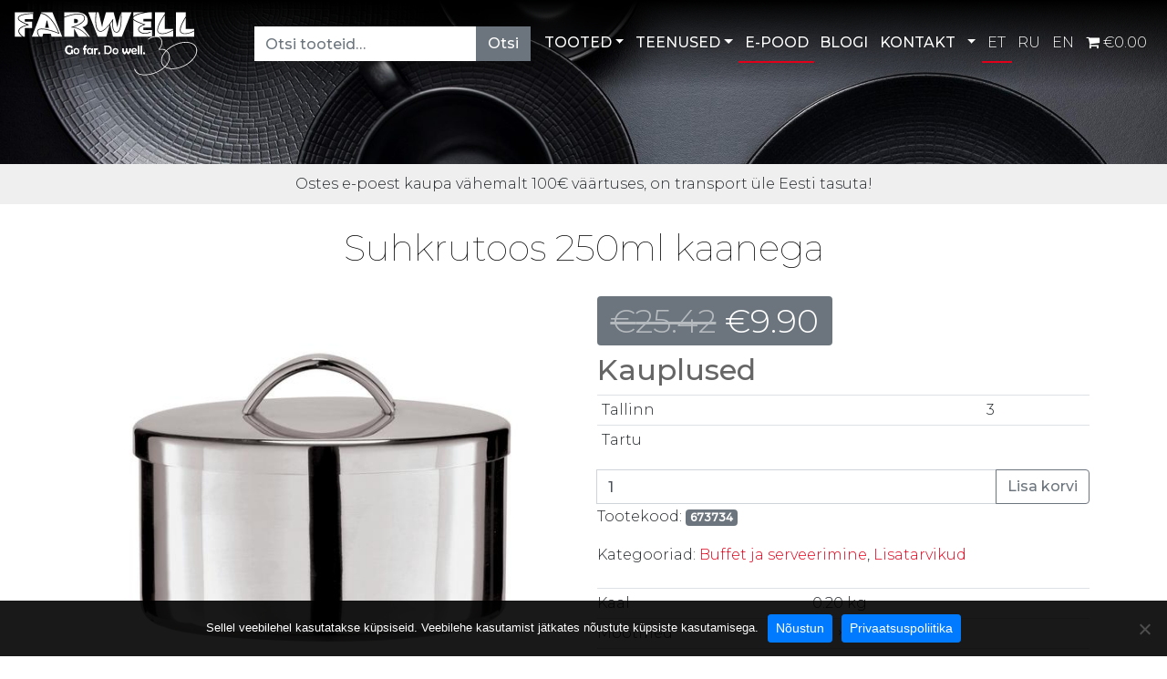

--- FILE ---
content_type: text/html; charset=UTF-8
request_url: https://farwell.ee/toode/suhkrutoos-kaanega/
body_size: 17740
content:
<!doctype html>
<html lang="et" class="h-100">
<head>
	<meta charset="utf-8">
	<meta name="viewport" content="width=device-width, initial-scale=1, shrink-to-fit=no">
	<meta name="author" content="Farwell">
	<meta name="google-site-verification" content="EadYyaIWT8PIUBDinxeaYd1NVNBXN71c6Fqm2om_3nc">
	<meta name="facebook-domain-verification" content="a8tba1ha04h8e6fjy9qh1d0nlh5hma">
	<title>Suhkrutoos 250ml kaanega - Farwell</title>
	<link rel="shortcut icon" type="image/x-icon" href="https://farwell.ee/favicon.ico">
	<link rel="apple-touch-icon" sizes="180x180" href="https://farwell.ee/apple-touch-icon.png">
	<link rel="icon" type="image/png" sizes="32x32" href="https://farwell.ee/favicon-32x32.png">
	<link rel="icon" type="image/png" sizes="16x16" href="https://farwell.ee/favicon-16x16.png">
	<link rel="manifest" href="https://farwell.ee/site.webmanifest">
			<script>
        window.dataLayer = window.dataLayer || [];
        window.dataLayer.push({ ecommerce: null });
		        window.dataLayer.push({"event":"view_item","ecommerce":{"items":[{"item_id":"673734","item_name":"Suhkrutoos 250ml kaanega","currency":"EUR","price":9.9,"item_category":"Buffet ja serveerimine","item_category1":"Lisatarvikud"}]}});
			</script>
	<script>(function(w,d,s,l,i){w[l]=w[l]||[];w[l].push({'gtm.start':
	new Date().getTime(),event:'gtm.js'});var f=d.getElementsByTagName(s)[0],
	j=d.createElement(s),dl=l!='dataLayer'?'&l='+l:'';j.async=true;j.src=
	'https://www.googletagmanager.com/gtm.js?id='+i+dl;f.parentNode.insertBefore(j,f);
	})(window,document,'script','dataLayer','GTM-NPZHK4F');</script>
				<script>!function(f,b,e,v,n,t,s){if(f.fbq)return;n=f.fbq=function(){n.callMethod?n.callMethod.apply(n,arguments):n.queue.push(arguments)};if(!f._fbq)f._fbq=n;n.push=n;n.loaded=!0;n.version='2.0';n.queue=[];t=b.createElement(e);t.async=!0;t.src=v;s=b.getElementsByTagName(e)[0];s.parentNode.insertBefore(t,s)}(window, document,'script','https://connect.facebook.net/en_US/fbevents.js');fbq('init', '650976258803525');fbq('track', 'PageView');</script>
				<script src="https://secure.adnxs.com/seg?add=20688680&t=1"></script>
			<style>img:is([sizes="auto" i], [sizes^="auto," i]) { contain-intrinsic-size: 3000px 1500px }</style>
	
<!-- Search Engine Optimization by Rank Math - https://rankmath.com/ -->
<meta name="robots" content="follow, index, max-snippet:-1, max-video-preview:-1, max-image-preview:large"/>
<link rel="canonical" href="https://farwell.ee/toode/suhkrutoos-kaanega/" />
<meta property="og:locale" content="et_EE" />
<meta property="og:type" content="product" />
<meta property="og:title" content="Suhkrutoos 250ml kaanega - Farwell" />
<meta property="og:url" content="https://farwell.ee/toode/suhkrutoos-kaanega/" />
<meta property="og:site_name" content="Farwell" />
<meta property="og:updated_time" content="2025-12-18T11:00:04+02:00" />
<meta property="og:image" content="https://farwell.ee/wp-content/uploads/673734-13676-large.jpg" />
<meta property="og:image:secure_url" content="https://farwell.ee/wp-content/uploads/673734-13676-large.jpg" />
<meta property="og:image:width" content="600" />
<meta property="og:image:height" content="513" />
<meta property="og:image:alt" content="Suhkrutoos 250ml kaanega" />
<meta property="og:image:type" content="image/jpeg" />
<meta property="product:brand" content="Paderno" />
<meta property="product:price:amount" content="9.90" />
<meta property="product:price:currency" content="EUR" />
<meta property="product:availability" content="instock" />
<meta name="twitter:card" content="summary_large_image" />
<meta name="twitter:title" content="Suhkrutoos 250ml kaanega - Farwell" />
<meta name="twitter:image" content="https://farwell.ee/wp-content/uploads/673734-13676-large.jpg" />
<meta name="twitter:label1" content="Price" />
<meta name="twitter:data1" content="&euro;9.90" />
<meta name="twitter:label2" content="Availability" />
<meta name="twitter:data2" content="3 laos" />
<script type="application/ld+json" class="rank-math-schema">{"@context":"https://schema.org","@graph":[{"@type":"Organization","@id":"https://farwell.ee/#organization","name":"Farwell","logo":{"@type":"ImageObject","@id":"https://farwell.ee/#logo","url":"https://farwell.ee/wp-content/uploads/logo-farwell-square.svg","contentUrl":"https://farwell.ee/wp-content/uploads/logo-farwell-square.svg","caption":"Farwell","inLanguage":"et","width":"600","height":"600"}},{"@type":"WebSite","@id":"https://farwell.ee/#website","url":"https://farwell.ee","name":"Farwell","publisher":{"@id":"https://farwell.ee/#organization"},"inLanguage":"et"},{"@type":"ImageObject","@id":"https://farwell.ee/wp-content/uploads/673734-13676-large.jpg","url":"https://farwell.ee/wp-content/uploads/673734-13676-large.jpg","width":"600","height":"513","inLanguage":"et"},{"@type":"ItemPage","@id":"https://farwell.ee/toode/suhkrutoos-kaanega/#webpage","url":"https://farwell.ee/toode/suhkrutoos-kaanega/","name":"Suhkrutoos 250ml kaanega - Farwell","datePublished":"2021-02-01T16:26:28+02:00","dateModified":"2025-12-18T11:00:04+02:00","isPartOf":{"@id":"https://farwell.ee/#website"},"primaryImageOfPage":{"@id":"https://farwell.ee/wp-content/uploads/673734-13676-large.jpg"},"inLanguage":"et"},{"@type":"Product","brand":{"@type":"Brand","name":"Paderno"},"name":"Suhkrutoos 250ml kaanega - Farwell","sku":"673734","category":"Outlet &gt; Buffet ja serveerimine","mainEntityOfPage":{"@id":"https://farwell.ee/toode/suhkrutoos-kaanega/#webpage"},"weight":{"@type":"QuantitativeValue","unitCode":"KGM","value":"0.20"},"height":{"@type":"QuantitativeValue","unitCode":"CMT","value":"7.0"},"width":{"@type":"QuantitativeValue","unitCode":"CMT","value":"9.5"},"depth":{"@type":"QuantitativeValue","unitCode":"CMT","value":"5.0"},"image":[{"@type":"ImageObject","url":"https://farwell.ee/wp-content/uploads/673734-13676-large.jpg","height":"513","width":"600"}],"offers":{"@type":"Offer","price":"9.90","priceCurrency":"EUR","priceValidUntil":"2027-12-31","availability":"https://schema.org/InStock","itemCondition":"NewCondition","url":"https://farwell.ee/toode/suhkrutoos-kaanega/","seller":{"@type":"Organization","@id":"https://farwell.ee/","name":"Farwell","url":"https://farwell.ee","logo":"https://farwell.ee/wp-content/uploads/logo-farwell-square.svg"}},"additionalProperty":[{"@type":"PropertyValue","name":"pa_tehasekood","value":"66210-25"},{"@type":"PropertyValue","name":"pa_kaubamark","value":"Paderno"},{"@type":"PropertyValue","name":"pa_maht","value":"0.25 l"},{"@type":"PropertyValue","name":"pa_varv","value":"Roostevaba"},{"@type":"PropertyValue","name":"pa_materjal","value":"Roostevaba"}],"@id":"https://farwell.ee/toode/suhkrutoos-kaanega/#richSnippet"}]}</script>
<!-- /Rank Math WordPress SEO plugin -->

<link rel='dns-prefetch' href='//cdn.jsdelivr.net' />
<link rel='dns-prefetch' href='//fonts.googleapis.com' />
<link rel='stylesheet' id='makecommerceblocks-css' href='https://farwell.ee/wp-content/plugins/makecommerce/payment/gateway/woocommerce/blocks/css/makecommerceblocks.css?ver=6.8.3' type='text/css' media='all' />
<link rel='stylesheet' id='wp-block-library-css' href='https://farwell.ee/wp-includes/css/dist/block-library/style.min.css?ver=6.8.3' type='text/css' media='all' />
<style id='classic-theme-styles-inline-css' type='text/css'>
/*! This file is auto-generated */
.wp-block-button__link{color:#fff;background-color:#32373c;border-radius:9999px;box-shadow:none;text-decoration:none;padding:calc(.667em + 2px) calc(1.333em + 2px);font-size:1.125em}.wp-block-file__button{background:#32373c;color:#fff;text-decoration:none}
</style>
<style id='global-styles-inline-css' type='text/css'>
:root{--wp--preset--aspect-ratio--square: 1;--wp--preset--aspect-ratio--4-3: 4/3;--wp--preset--aspect-ratio--3-4: 3/4;--wp--preset--aspect-ratio--3-2: 3/2;--wp--preset--aspect-ratio--2-3: 2/3;--wp--preset--aspect-ratio--16-9: 16/9;--wp--preset--aspect-ratio--9-16: 9/16;--wp--preset--color--black: #000000;--wp--preset--color--cyan-bluish-gray: #abb8c3;--wp--preset--color--white: #ffffff;--wp--preset--color--pale-pink: #f78da7;--wp--preset--color--vivid-red: #cf2e2e;--wp--preset--color--luminous-vivid-orange: #ff6900;--wp--preset--color--luminous-vivid-amber: #fcb900;--wp--preset--color--light-green-cyan: #7bdcb5;--wp--preset--color--vivid-green-cyan: #00d084;--wp--preset--color--pale-cyan-blue: #8ed1fc;--wp--preset--color--vivid-cyan-blue: #0693e3;--wp--preset--color--vivid-purple: #9b51e0;--wp--preset--gradient--vivid-cyan-blue-to-vivid-purple: linear-gradient(135deg,rgba(6,147,227,1) 0%,rgb(155,81,224) 100%);--wp--preset--gradient--light-green-cyan-to-vivid-green-cyan: linear-gradient(135deg,rgb(122,220,180) 0%,rgb(0,208,130) 100%);--wp--preset--gradient--luminous-vivid-amber-to-luminous-vivid-orange: linear-gradient(135deg,rgba(252,185,0,1) 0%,rgba(255,105,0,1) 100%);--wp--preset--gradient--luminous-vivid-orange-to-vivid-red: linear-gradient(135deg,rgba(255,105,0,1) 0%,rgb(207,46,46) 100%);--wp--preset--gradient--very-light-gray-to-cyan-bluish-gray: linear-gradient(135deg,rgb(238,238,238) 0%,rgb(169,184,195) 100%);--wp--preset--gradient--cool-to-warm-spectrum: linear-gradient(135deg,rgb(74,234,220) 0%,rgb(151,120,209) 20%,rgb(207,42,186) 40%,rgb(238,44,130) 60%,rgb(251,105,98) 80%,rgb(254,248,76) 100%);--wp--preset--gradient--blush-light-purple: linear-gradient(135deg,rgb(255,206,236) 0%,rgb(152,150,240) 100%);--wp--preset--gradient--blush-bordeaux: linear-gradient(135deg,rgb(254,205,165) 0%,rgb(254,45,45) 50%,rgb(107,0,62) 100%);--wp--preset--gradient--luminous-dusk: linear-gradient(135deg,rgb(255,203,112) 0%,rgb(199,81,192) 50%,rgb(65,88,208) 100%);--wp--preset--gradient--pale-ocean: linear-gradient(135deg,rgb(255,245,203) 0%,rgb(182,227,212) 50%,rgb(51,167,181) 100%);--wp--preset--gradient--electric-grass: linear-gradient(135deg,rgb(202,248,128) 0%,rgb(113,206,126) 100%);--wp--preset--gradient--midnight: linear-gradient(135deg,rgb(2,3,129) 0%,rgb(40,116,252) 100%);--wp--preset--font-size--small: 13px;--wp--preset--font-size--medium: 20px;--wp--preset--font-size--large: 36px;--wp--preset--font-size--x-large: 42px;--wp--preset--spacing--20: 0.44rem;--wp--preset--spacing--30: 0.67rem;--wp--preset--spacing--40: 1rem;--wp--preset--spacing--50: 1.5rem;--wp--preset--spacing--60: 2.25rem;--wp--preset--spacing--70: 3.38rem;--wp--preset--spacing--80: 5.06rem;--wp--preset--shadow--natural: 6px 6px 9px rgba(0, 0, 0, 0.2);--wp--preset--shadow--deep: 12px 12px 50px rgba(0, 0, 0, 0.4);--wp--preset--shadow--sharp: 6px 6px 0px rgba(0, 0, 0, 0.2);--wp--preset--shadow--outlined: 6px 6px 0px -3px rgba(255, 255, 255, 1), 6px 6px rgba(0, 0, 0, 1);--wp--preset--shadow--crisp: 6px 6px 0px rgba(0, 0, 0, 1);}:where(.is-layout-flex){gap: 0.5em;}:where(.is-layout-grid){gap: 0.5em;}body .is-layout-flex{display: flex;}.is-layout-flex{flex-wrap: wrap;align-items: center;}.is-layout-flex > :is(*, div){margin: 0;}body .is-layout-grid{display: grid;}.is-layout-grid > :is(*, div){margin: 0;}:where(.wp-block-columns.is-layout-flex){gap: 2em;}:where(.wp-block-columns.is-layout-grid){gap: 2em;}:where(.wp-block-post-template.is-layout-flex){gap: 1.25em;}:where(.wp-block-post-template.is-layout-grid){gap: 1.25em;}.has-black-color{color: var(--wp--preset--color--black) !important;}.has-cyan-bluish-gray-color{color: var(--wp--preset--color--cyan-bluish-gray) !important;}.has-white-color{color: var(--wp--preset--color--white) !important;}.has-pale-pink-color{color: var(--wp--preset--color--pale-pink) !important;}.has-vivid-red-color{color: var(--wp--preset--color--vivid-red) !important;}.has-luminous-vivid-orange-color{color: var(--wp--preset--color--luminous-vivid-orange) !important;}.has-luminous-vivid-amber-color{color: var(--wp--preset--color--luminous-vivid-amber) !important;}.has-light-green-cyan-color{color: var(--wp--preset--color--light-green-cyan) !important;}.has-vivid-green-cyan-color{color: var(--wp--preset--color--vivid-green-cyan) !important;}.has-pale-cyan-blue-color{color: var(--wp--preset--color--pale-cyan-blue) !important;}.has-vivid-cyan-blue-color{color: var(--wp--preset--color--vivid-cyan-blue) !important;}.has-vivid-purple-color{color: var(--wp--preset--color--vivid-purple) !important;}.has-black-background-color{background-color: var(--wp--preset--color--black) !important;}.has-cyan-bluish-gray-background-color{background-color: var(--wp--preset--color--cyan-bluish-gray) !important;}.has-white-background-color{background-color: var(--wp--preset--color--white) !important;}.has-pale-pink-background-color{background-color: var(--wp--preset--color--pale-pink) !important;}.has-vivid-red-background-color{background-color: var(--wp--preset--color--vivid-red) !important;}.has-luminous-vivid-orange-background-color{background-color: var(--wp--preset--color--luminous-vivid-orange) !important;}.has-luminous-vivid-amber-background-color{background-color: var(--wp--preset--color--luminous-vivid-amber) !important;}.has-light-green-cyan-background-color{background-color: var(--wp--preset--color--light-green-cyan) !important;}.has-vivid-green-cyan-background-color{background-color: var(--wp--preset--color--vivid-green-cyan) !important;}.has-pale-cyan-blue-background-color{background-color: var(--wp--preset--color--pale-cyan-blue) !important;}.has-vivid-cyan-blue-background-color{background-color: var(--wp--preset--color--vivid-cyan-blue) !important;}.has-vivid-purple-background-color{background-color: var(--wp--preset--color--vivid-purple) !important;}.has-black-border-color{border-color: var(--wp--preset--color--black) !important;}.has-cyan-bluish-gray-border-color{border-color: var(--wp--preset--color--cyan-bluish-gray) !important;}.has-white-border-color{border-color: var(--wp--preset--color--white) !important;}.has-pale-pink-border-color{border-color: var(--wp--preset--color--pale-pink) !important;}.has-vivid-red-border-color{border-color: var(--wp--preset--color--vivid-red) !important;}.has-luminous-vivid-orange-border-color{border-color: var(--wp--preset--color--luminous-vivid-orange) !important;}.has-luminous-vivid-amber-border-color{border-color: var(--wp--preset--color--luminous-vivid-amber) !important;}.has-light-green-cyan-border-color{border-color: var(--wp--preset--color--light-green-cyan) !important;}.has-vivid-green-cyan-border-color{border-color: var(--wp--preset--color--vivid-green-cyan) !important;}.has-pale-cyan-blue-border-color{border-color: var(--wp--preset--color--pale-cyan-blue) !important;}.has-vivid-cyan-blue-border-color{border-color: var(--wp--preset--color--vivid-cyan-blue) !important;}.has-vivid-purple-border-color{border-color: var(--wp--preset--color--vivid-purple) !important;}.has-vivid-cyan-blue-to-vivid-purple-gradient-background{background: var(--wp--preset--gradient--vivid-cyan-blue-to-vivid-purple) !important;}.has-light-green-cyan-to-vivid-green-cyan-gradient-background{background: var(--wp--preset--gradient--light-green-cyan-to-vivid-green-cyan) !important;}.has-luminous-vivid-amber-to-luminous-vivid-orange-gradient-background{background: var(--wp--preset--gradient--luminous-vivid-amber-to-luminous-vivid-orange) !important;}.has-luminous-vivid-orange-to-vivid-red-gradient-background{background: var(--wp--preset--gradient--luminous-vivid-orange-to-vivid-red) !important;}.has-very-light-gray-to-cyan-bluish-gray-gradient-background{background: var(--wp--preset--gradient--very-light-gray-to-cyan-bluish-gray) !important;}.has-cool-to-warm-spectrum-gradient-background{background: var(--wp--preset--gradient--cool-to-warm-spectrum) !important;}.has-blush-light-purple-gradient-background{background: var(--wp--preset--gradient--blush-light-purple) !important;}.has-blush-bordeaux-gradient-background{background: var(--wp--preset--gradient--blush-bordeaux) !important;}.has-luminous-dusk-gradient-background{background: var(--wp--preset--gradient--luminous-dusk) !important;}.has-pale-ocean-gradient-background{background: var(--wp--preset--gradient--pale-ocean) !important;}.has-electric-grass-gradient-background{background: var(--wp--preset--gradient--electric-grass) !important;}.has-midnight-gradient-background{background: var(--wp--preset--gradient--midnight) !important;}.has-small-font-size{font-size: var(--wp--preset--font-size--small) !important;}.has-medium-font-size{font-size: var(--wp--preset--font-size--medium) !important;}.has-large-font-size{font-size: var(--wp--preset--font-size--large) !important;}.has-x-large-font-size{font-size: var(--wp--preset--font-size--x-large) !important;}
:where(.wp-block-post-template.is-layout-flex){gap: 1.25em;}:where(.wp-block-post-template.is-layout-grid){gap: 1.25em;}
:where(.wp-block-columns.is-layout-flex){gap: 2em;}:where(.wp-block-columns.is-layout-grid){gap: 2em;}
:root :where(.wp-block-pullquote){font-size: 1.5em;line-height: 1.6;}
</style>
<link rel='stylesheet' id='contact-form-7-css' href='https://farwell.ee/wp-content/plugins/contact-form-7/includes/css/styles.css?ver=6.1.2' type='text/css' media='all' />
<link rel='stylesheet' id='cookie-notice-front-css' href='https://farwell.ee/wp-content/plugins/cookie-notice/css/front.min.css?ver=2.5.7' type='text/css' media='all' />
<link rel='stylesheet' id='wpmenucart-icons-css' href='https://farwell.ee/wp-content/plugins/woocommerce-menu-bar-cart/assets/css/wpmenucart-icons.min.css?ver=2.14.12' type='text/css' media='all' />
<style id='wpmenucart-icons-inline-css' type='text/css'>
@font-face{font-family:WPMenuCart;src:url(https://farwell.ee/wp-content/plugins/woocommerce-menu-bar-cart/assets/fonts/WPMenuCart.eot);src:url(https://farwell.ee/wp-content/plugins/woocommerce-menu-bar-cart/assets/fonts/WPMenuCart.eot?#iefix) format('embedded-opentype'),url(https://farwell.ee/wp-content/plugins/woocommerce-menu-bar-cart/assets/fonts/WPMenuCart.woff2) format('woff2'),url(https://farwell.ee/wp-content/plugins/woocommerce-menu-bar-cart/assets/fonts/WPMenuCart.woff) format('woff'),url(https://farwell.ee/wp-content/plugins/woocommerce-menu-bar-cart/assets/fonts/WPMenuCart.ttf) format('truetype'),url(https://farwell.ee/wp-content/plugins/woocommerce-menu-bar-cart/assets/fonts/WPMenuCart.svg#WPMenuCart) format('svg');font-weight:400;font-style:normal;font-display:swap}
</style>
<link rel='stylesheet' id='wpmenucart-css' href='https://farwell.ee/wp-content/plugins/woocommerce-menu-bar-cart/assets/css/wpmenucart-main.min.css?ver=2.14.12' type='text/css' media='all' />
<link rel='stylesheet' id='woocommerce-layout-css' href='https://farwell.ee/wp-content/plugins/woocommerce/assets/css/woocommerce-layout.css?ver=10.2.2' type='text/css' media='all' />
<link rel='stylesheet' id='woocommerce-smallscreen-css' href='https://farwell.ee/wp-content/plugins/woocommerce/assets/css/woocommerce-smallscreen.css?ver=10.2.2' type='text/css' media='only screen and (max-width: 768px)' />
<link rel='stylesheet' id='woocommerce-general-css' href='https://farwell.ee/wp-content/plugins/woocommerce/assets/css/woocommerce.css?ver=10.2.2' type='text/css' media='all' />
<style id='woocommerce-inline-inline-css' type='text/css'>
.woocommerce form .form-row .required { visibility: visible; }
</style>
<link rel='stylesheet' id='trp-language-switcher-style-css' href='https://farwell.ee/wp-content/plugins/translatepress-multilingual/assets/css/trp-language-switcher.css?ver=3.0' type='text/css' media='all' />
<link rel='stylesheet' id='brands-styles-css' href='https://farwell.ee/wp-content/plugins/woocommerce/assets/css/brands.css?ver=10.2.2' type='text/css' media='all' />
<link rel='stylesheet' id='bootstrap-css' href='https://cdn.jsdelivr.net/npm/bootstrap@4.6.2/dist/css/bootstrap.min.css?ver=4.6.2' type='text/css' media='all' />
<link rel='stylesheet' id='theme-css' href='https://farwell.ee/wp-content/themes/farwell/style.css?ver=1760612626' type='text/css' media='all' />
<link rel='stylesheet' id='fancybox-css' href='https://farwell.ee/wp-content/themes/farwell/lib/jquery.fancybox.min.css?ver=6.8.3' type='text/css' media='all' />
<link rel='stylesheet' id='fonts-css' href='https://fonts.googleapis.com/css2?family=Montserrat%3Awght%40100%3B300%3B500&#038;display=swap&#038;ver=6.8.3' type='text/css' media='all' />
<script type="text/javascript" src="https://farwell.ee/wp-includes/js/jquery/jquery.min.js?ver=3.7.1" id="jquery-core-js"></script>
<script type="text/javascript" id="MC_PARCELMACHINE_SEARCHABLE_JS-js-before">
/* <![CDATA[ */
const MC_PARCELMACHINE_SEARCHABLE_JS = [{"placeholder":"-- vali pakiautomaat --"}]
/* ]]> */
</script>
<script type="text/javascript" src="https://farwell.ee/wp-content/plugins/makecommerce/shipping/js/parcelmachine_searchable.js?ver=1732199976" id="MC_PARCELMACHINE_SEARCHABLE_JS-js"></script>
<script type="text/javascript" src="https://farwell.ee/wp-content/plugins/makecommerce/shipping/js/parcelmachine.js?ver=1760528176" id="MC_PARCELMACHINE_JS-js"></script>
<script type="text/javascript" src="https://farwell.ee/wp-content/plugins/woocommerce/assets/js/jquery-blockui/jquery.blockUI.min.js?ver=2.7.0-wc.10.2.2" id="jquery-blockui-js" defer="defer" data-wp-strategy="defer"></script>
<script type="text/javascript" id="wc-add-to-cart-js-extra">
/* <![CDATA[ */
var wc_add_to_cart_params = {"ajax_url":"\/wp-admin\/admin-ajax.php","wc_ajax_url":"\/?wc-ajax=%%endpoint%%","i18n_view_cart":"Vaata ostukorvi","cart_url":"https:\/\/farwell.ee\/e-pood\/ostukorv\/","is_cart":"","cart_redirect_after_add":"no"};
/* ]]> */
</script>
<script type="text/javascript" src="https://farwell.ee/wp-content/plugins/woocommerce/assets/js/frontend/add-to-cart.min.js?ver=10.2.2" id="wc-add-to-cart-js" defer="defer" data-wp-strategy="defer"></script>
<script type="text/javascript" id="wc-single-product-js-extra">
/* <![CDATA[ */
var wc_single_product_params = {"i18n_required_rating_text":"Palun vali hinnang","i18n_rating_options":["1 of 5 stars","2 of 5 stars","3 of 5 stars","4 of 5 stars","5 of 5 stars"],"i18n_product_gallery_trigger_text":"View full-screen image gallery","review_rating_required":"yes","flexslider":{"rtl":false,"animation":"slide","smoothHeight":true,"directionNav":false,"controlNav":"thumbnails","slideshow":false,"animationSpeed":500,"animationLoop":false,"allowOneSlide":false},"zoom_enabled":"","zoom_options":[],"photoswipe_enabled":"","photoswipe_options":{"shareEl":false,"closeOnScroll":false,"history":false,"hideAnimationDuration":0,"showAnimationDuration":0},"flexslider_enabled":""};
/* ]]> */
</script>
<script type="text/javascript" src="https://farwell.ee/wp-content/plugins/woocommerce/assets/js/frontend/single-product.min.js?ver=10.2.2" id="wc-single-product-js" defer="defer" data-wp-strategy="defer"></script>
<script type="text/javascript" src="https://farwell.ee/wp-content/plugins/woocommerce/assets/js/js-cookie/js.cookie.min.js?ver=2.1.4-wc.10.2.2" id="js-cookie-js" defer="defer" data-wp-strategy="defer"></script>
<script type="text/javascript" id="woocommerce-js-extra">
/* <![CDATA[ */
var woocommerce_params = {"ajax_url":"\/wp-admin\/admin-ajax.php","wc_ajax_url":"\/?wc-ajax=%%endpoint%%","i18n_password_show":"Show password","i18n_password_hide":"Hide password"};
/* ]]> */
</script>
<script type="text/javascript" src="https://farwell.ee/wp-content/plugins/woocommerce/assets/js/frontend/woocommerce.min.js?ver=10.2.2" id="woocommerce-js" defer="defer" data-wp-strategy="defer"></script>
<script type="text/javascript" src="https://farwell.ee/wp-content/plugins/translatepress-multilingual/assets/js/trp-frontend-compatibility.js?ver=3.0" id="trp-frontend-compatibility-js"></script>
<script type="text/javascript" id="MC_BLOCKS_SWITCHER-js-before">
/* <![CDATA[ */
const MC_BLOCKS_SWITCHER = {"country":"EE"}
/* ]]> */
</script>
<script type="text/javascript" src="https://farwell.ee/wp-content/plugins/makecommerce/payment/gateway/woocommerce/blocks/js/mc_blocks_payment_switcher.js?ver=1732199975" id="MC_BLOCKS_SWITCHER-js"></script>
<link rel="https://api.w.org/" href="https://farwell.ee/wp-json/" /><link rel="alternate" title="JSON" type="application/json" href="https://farwell.ee/wp-json/wp/v2/product/9966" /><link rel="EditURI" type="application/rsd+xml" title="RSD" href="https://farwell.ee/xmlrpc.php?rsd" />

<link rel='shortlink' href='https://farwell.ee/?p=9966' />
<link rel="alternate" title="oEmbed (JSON)" type="application/json+oembed" href="https://farwell.ee/wp-json/oembed/1.0/embed?url=https%3A%2F%2Ffarwell.ee%2Ftoode%2Fsuhkrutoos-kaanega%2F" />
<link rel="alternate" title="oEmbed (XML)" type="text/xml+oembed" href="https://farwell.ee/wp-json/oembed/1.0/embed?url=https%3A%2F%2Ffarwell.ee%2Ftoode%2Fsuhkrutoos-kaanega%2F&#038;format=xml" />
<link rel="alternate" hreflang="et" href="https://farwell.ee/toode/suhkrutoos-kaanega/"/>
<link rel="alternate" hreflang="en-US" href="https://farwell.ee/en/product/suhkrutoos-kaanega/"/>
<link rel="alternate" hreflang="ru-RU" href="https://farwell.ee/ru/product/suhkrutoos-kaanega/"/>
<link rel="alternate" hreflang="en" href="https://farwell.ee/en/product/suhkrutoos-kaanega/"/>
<link rel="alternate" hreflang="ru" href="https://farwell.ee/ru/product/suhkrutoos-kaanega/"/>
<link rel="alternate" hreflang="x-default" href="https://farwell.ee/toode/suhkrutoos-kaanega/"/>
	<noscript><style>.woocommerce-product-gallery{ opacity: 1 !important; }</style></noscript>
	</head>

<body class="wp-singular product-template-default single single-product postid-9966 wp-custom-logo wp-theme-farwell h-100 theme-farwell cookies-not-set woocommerce woocommerce-page woocommerce-no-js translatepress-et">
<noscript>
	<iframe src="https://www.googletagmanager.com/ns.html?id=GTM-NPZHK4F" height="0" width="0" style="display:none;visibility:hidden"></iframe>
</noscript>
<noscript>
	<img height="1" width="1" style="display:none" alt="" src="https://www.facebook.com/tr?id=650976258803525&ev=PageView&noscript=1">
</noscript>

<div class="d-flex flex-column h-25 cover" style="gap: 1rem;background-image: url(https://farwell.ee/wp-content/uploads/27021252_1724280164301152_4238294501614315772_o-e1588236057289-1920x686.jpg)">
	<nav class="navbar navbar-expand-xl navbar-dark bg-dark bg-dark-opacity bg-dark-opacity-xl bg-dark-gradient sticky-top" style="background: linear-gradient(180deg, rgba(0,0,0,1) 0%, rgba(0,0,0,0.25) 80%, rgba(0,0,0,0) 100%);">
        <a class="navbar-brand" href="https://farwell.ee" title="Farwelli avalehele"><img width="201" height="70" src="https://farwell.ee/wp-content/uploads/logo-farwell30-slogan-valge.svg" class="attachment-full size-full" alt="" decoding="async" /></a>
        <button class="navbar-toggler bg-dark" type="button" data-toggle="collapse" data-target="#navbarSupportedContent" aria-controls="navbarSupportedContent" aria-expanded="false" aria-label="Toggle navigation">
            <span class="navbar-toggler-icon"></span>
        </button>

        <div id="navbarSupportedContent" class="collapse navbar-collapse">
			<form role="search" method="get" class="form-inline search-form py-3 ml-auto mr-2" action="https://farwell.ee/">
	<div class="input-group shadow">
		<label class="screen-reader-text" for="woocommerce-product-search-field-0">Otsi:</label>
		<input type="search" id="woocommerce-product-search-field-0" class="form-control form-control border-0" name="s" placeholder="Otsi tooteid&hellip;" aria-label="Otsi tooteid&hellip;" value="">
		<div class="input-group-append">
			<button class="btn btn-secondary .border" type="submit" value="Otsi">Otsi</button>
			<input type="hidden" name="post_type" value="product">
		</div>
	</div>
</form>
            <div class="menu-pohimenuu-container"><ul id="menu-pohimenuu" class="navbar-nav ml-auto"><li itemscope="itemscope" itemtype="https://www.schema.org/SiteNavigationElement" id="menu-item-28708" class="menu-item menu-item-type-custom menu-item-object-custom menu-item-has-children nav-group .dropdown&quot; menu-item-28708 nav-item"><a title="TOOTED" href="#" data-toggle="dropdown" aria-haspopup="true" aria-expanded="false" class="dropdown-toggle nav-link d-inline-block" id="menu-item-dropdown-28708">TOOTED</a>
<ul class="dropdown-menu" aria-labelledby="menu-item-dropdown-28708" role="menu">
	<li itemscope="itemscope" itemtype="https://www.schema.org/SiteNavigationElement" id="menu-item-2627" class="menu-item menu-item-type-post_type menu-item-object-page menu-item-2627 nav-item"><a title="suurköögiseadmed" href="https://farwell.ee/suurkoogiseadmed/" class="dropdown-item">suurköögiseadmed</a></li>
	<li itemscope="itemscope" itemtype="https://www.schema.org/SiteNavigationElement" id="menu-item-3523" class="menu-item menu-item-type-post_type menu-item-object-page menu-item-3523 nav-item"><a title="pesumajaseadmed" href="https://farwell.ee/pesumajaseadmed/" class="dropdown-item">pesumajaseadmed</a></li>
	<li itemscope="itemscope" itemtype="https://www.schema.org/SiteNavigationElement" id="menu-item-26622" class="menu-item menu-item-type-taxonomy menu-item-object-product_cat menu-item-26622 nav-item"><a title="pesuained" href="https://farwell.ee/tootekategooria/pesuained/" class="dropdown-item">pesuained</a></li>
	<li itemscope="itemscope" itemtype="https://www.schema.org/SiteNavigationElement" id="menu-item-211" class="menu-item menu-item-type-post_type menu-item-object-page menu-item-211 nav-item"><a title="HoReCa tootekataloogid" href="https://farwell.ee/horeca-infokataloog/" class="dropdown-item">HoReCa tootekataloogid</a></li>
</ul>
</li>
<li itemscope="itemscope" itemtype="https://www.schema.org/SiteNavigationElement" id="menu-item-28709" class="menu-item menu-item-type-custom menu-item-object-custom menu-item-has-children nav-group .dropdown&quot; menu-item-28709 nav-item"><a title="TEENUSED" href="#" data-toggle="dropdown" aria-haspopup="true" aria-expanded="false" class="dropdown-toggle nav-link d-inline-block" id="menu-item-dropdown-28709">TEENUSED</a>
<ul class="dropdown-menu" aria-labelledby="menu-item-dropdown-28709" role="menu">
	<li itemscope="itemscope" itemtype="https://www.schema.org/SiteNavigationElement" id="menu-item-26730" class="menu-item menu-item-type-post_type menu-item-object-page menu-item-26730 nav-item"><a title="projekteerimine" href="https://farwell.ee/projekteerimine/" class="dropdown-item">projekteerimine</a></li>
	<li itemscope="itemscope" itemtype="https://www.schema.org/SiteNavigationElement" id="menu-item-2298" class="menu-item menu-item-type-post_type menu-item-object-page menu-item-2298 nav-item"><a title="hooldus" href="https://farwell.ee/electroluxi-profiseadmete-hooldus/" class="dropdown-item">hooldus</a></li>
</ul>
</li>
<li itemscope="itemscope" itemtype="https://www.schema.org/SiteNavigationElement" id="menu-item-218" class="menu-item menu-item-type-post_type menu-item-object-page current_page_parent menu-item-218 nav-item current-menu-item current_page_item"><a title="E-POOD" href="https://farwell.ee/e-pood/" class="nav-link">E-POOD</a></li>
<li itemscope="itemscope" itemtype="https://www.schema.org/SiteNavigationElement" id="menu-item-22027" class="menu-item menu-item-type-post_type menu-item-object-page menu-item-22027 nav-item"><a title="BLOGI" href="https://farwell.ee/blogi/" class="nav-link">BLOGI</a></li>
<li itemscope="itemscope" itemtype="https://www.schema.org/SiteNavigationElement" id="menu-item-3530" class="menu-item menu-item-type-post_type menu-item-object-page menu-item-has-children nav-group .dropdown&quot; menu-item-3530 nav-item"><a title="KONTAKT" href="https://farwell.ee/kontakt/" class="nav-link d-inline-block .btn .btn-link" id="menu-item-dropdown-3530">KONTAKT</a><a href="#" data-toggle="dropdown" aria-haspopup="true" aria-expanded="false" class="dropdown-toggle dropdown-toggle-split nav-link d-inline-block .btn .btn-link"><span class="sr-only">Toggle Dropdown</span></a>
<ul class="dropdown-menu" aria-labelledby="menu-item-dropdown-3530" role="menu">
	<li itemscope="itemscope" itemtype="https://www.schema.org/SiteNavigationElement" id="menu-item-2302" class="menu-item menu-item-type-post_type menu-item-object-page menu-item-2302 nav-item"><a title="firmast" href="https://farwell.ee/firmast/" class="dropdown-item">firmast</a></li>
	<li itemscope="itemscope" itemtype="https://www.schema.org/SiteNavigationElement" id="menu-item-28710" class="menu-item menu-item-type-post_type menu-item-object-page menu-item-28710 nav-item"><a title="Tööpakkumised" href="https://farwell.ee/firmast/toopakkumised/" class="dropdown-item">Tööpakkumised</a></li>
</ul>
</li>
<li itemscope="itemscope" itemtype="https://www.schema.org/SiteNavigationElement" id="menu-item-24727" class="trp-language-switcher-container menu-item menu-item-type-post_type menu-item-object-language_switcher current-language-menu-item menu-item-24727 nav-item"><a title="ET" href="https://farwell.ee/toode/suhkrutoos-kaanega/" class="nav-link"><span data-no-translation><span class="trp-ls-language-name">ET</span></span></a></li>
<li itemscope="itemscope" itemtype="https://www.schema.org/SiteNavigationElement" id="menu-item-24725" class="trp-language-switcher-container menu-item menu-item-type-post_type menu-item-object-language_switcher menu-item-24725 nav-item"><a title="RU" href="https://farwell.ee/ru/product/suhkrutoos-kaanega/" class="nav-link"><span data-no-translation><span class="trp-ls-language-name">RU</span></span></a></li>
<li itemscope="itemscope" itemtype="https://www.schema.org/SiteNavigationElement" id="menu-item-24726" class="trp-language-switcher-container menu-item menu-item-type-post_type menu-item-object-language_switcher menu-item-24726 nav-item"><a title="EN" href="https://farwell.ee/en/product/suhkrutoos-kaanega/" class="nav-link"><span data-no-translation><span class="trp-ls-language-name">EN</span></span></a></li>
<li class="menu-item nav-item wpmenucartli wpmenucart-display-standard menu-item" id="wpmenucartli"><a class="wpmenucart-contents nav-link empty-wpmenucart-visible" href="https://farwell.ee/e-pood/" title="Start shopping"><i class="wpmenucart-icon-shopping-cart-0" role="img" aria-label="Cart"></i><span class="amount">&euro;0.00</span></a></li></ul></div>        </div>
	</nav>

	
	
	</div>


<a id="content" name="content"></a>


<div class="container-fluid" style="background-color: #efefef">
	<p class="text-center p-2">Ostes e-poest kaupa vähemalt 100€ väärtuses, on transport üle Eesti tasuta!</p>
</div>

<div class="container mt-4 mb-4">
			<div class="woocommerce-notices-wrapper"></div><div class="row">
    <div class="col-lg-6 offset-lg-3"><h1 class="woocommerce-products-header__title page-title text-center mb-4">Suhkrutoos 250ml kaanega</h1></div>
</div>
<div class="row mb-4">
    <div class="col-md-6">
		<div class="card border-0 .shadow-sm">
			<a data-fancybox="gallery" href="https://farwell.ee/wp-content/uploads/673734-13676-large.jpg">			<img src="https://farwell.ee/wp-content/uploads/673734-13676-large.jpg" alt="Suhkrutoos 250ml kaanega" title="Suhkrutoos 250ml kaanega" class="img-fluid">
			</a>					</div>
			</div>
	<div class="col-md-6">
		<h2><span class="badge badge-secondary"><del aria-hidden="true"><span class="woocommerce-Price-amount amount"><bdi><span class="woocommerce-Price-currencySymbol">&euro;</span>25.42</bdi></span></del> <span class="screen-reader-text">Algne hind oli: &euro;25.42.</span><ins aria-hidden="true"><span class="woocommerce-Price-amount amount"><bdi><span class="woocommerce-Price-currencySymbol">&euro;</span>9.90</bdi></span></ins><span class="screen-reader-text">Current price is: &euro;9.90.</span></span></h2>	
		<h3>Kauplused</h3>
	<table class="table table-sm">
		<tbody>
						<tr>
				<th>Tallinn</th>
				<td>3</td>
			</tr>
						<tr>
				<th>Tartu</th>
				<td></td>
			</tr>
					</tbody>
	</table>
		
	
	<form class="cart" action="https://farwell.ee/toode/suhkrutoos-kaanega/" method="post" enctype='multipart/form-data'>
		
				<div class="input-group">
						<div class="input-group-prepend">
		<label class="screen-reader-text input-group-text" for="quantity_696fe32a5d5b2">Suhkrutoos 250ml kaanega kogus</label>
	</div>
		<input
		type="number"
		id="quantity_696fe32a5d5b2"
		class="form-control"
		step="1"
		min="1"
		max="3"
		name="quantity"
		value="1"
		title="Kogus"
		size="4"
		inputmode="numeric" />
					<div class="input-group-append">
				<button type="submit" name="add-to-cart" value="9966" class="btn btn-outline-secondary">Lisa korvi</button>
			</div>
					</div>
	</form>

	
<div class="product_meta">

	
	
		<p>Tootekood: <span class="sku "><span class="badge badge-secondary">673734</span></span></p>

	
	<span class="posted_in">Kategooriad: <a href="https://farwell.ee/tootekategooria/outlet/buffet-ja-serveerimine-outlet/" rel="tag">Buffet ja serveerimine</a>, <a href="https://farwell.ee/tootekategooria/buffet-ja-serveerimine/lisatarvikud/" rel="tag">Lisatarvikud</a></span>
	
	
</div>		<table class="table table-sm mt-4">
		<tr class="woocommerce-product-attributes-item woocommerce-product-attributes-item--weight">
		<th class="pl-0">Kaal</th>
		<td>0.20 kg</td>
	</tr>
		<tr class="woocommerce-product-attributes-item woocommerce-product-attributes-item--dimensions">
		<th class="pl-0">Mõõtmed</th>
		<td>5.0 &times; 9.5 &times; 7.0 cm</td>
	</tr>
		<tr class="woocommerce-product-attributes-item woocommerce-product-attributes-item--attribute_pa_tehasekood">
		<th class="pl-0">Tehasekood</th>
		<td>66210-25
</td>
	</tr>
		<tr class="woocommerce-product-attributes-item woocommerce-product-attributes-item--attribute_pa_kaubamark">
		<th class="pl-0">Kaubamärk</th>
		<td>Paderno
</td>
	</tr>
		<tr class="woocommerce-product-attributes-item woocommerce-product-attributes-item--attribute_pa_maht">
		<th class="pl-0">Maht</th>
		<td>0.25 l
</td>
	</tr>
		<tr class="woocommerce-product-attributes-item woocommerce-product-attributes-item--attribute_pa_varv">
		<th class="pl-0">Värv</th>
		<td>Roostevaba
</td>
	</tr>
		<tr class="woocommerce-product-attributes-item woocommerce-product-attributes-item--attribute_pa_materjal">
		<th class="pl-0">Materjal</th>
		<td>Roostevaba
</td>
	</tr>
		<tr class="woocommerce-product-attributes-item woocommerce-product-attributes-item--contact">
		<th class="pl-0">Küsi infot</th>
		<td><a href="mailto:info@farwell.ee?subject=Suhkrutoos 250ml kaanega&body=%0D%0A%0D%0Ahttps://farwell.ee/toode/suhkrutoos-kaanega/">info@farwell.ee</a></td>
	</tr>
	</table>
			</div>
<hr>
<nav class="woocommerce-breadcrumb" aria-label="Breadcrumb"><a href="https://farwell.ee">Esileht</a>&nbsp;&#47;&nbsp;<a href="https://farwell.ee/tootekategooria/outlet/">Outlet</a>&nbsp;&#47;&nbsp;<a href="https://farwell.ee/tootekategooria/outlet/buffet-ja-serveerimine-outlet/">Buffet ja serveerimine</a>&nbsp;&#47;&nbsp;Suhkrutoos 250ml kaanega</nav>	
	</main></div></div>

	<footer class="footer mt-auto .py-4 .shadow-sm">
		<div class="container-fluid .bg-dark .text-light border-top py-4">
			<div class="container">
				<div class="row">
					<div class="col-6 col-md-3">
						<p><img loading="lazy" decoding="async" class="alignnone size-large wp-image-35830" src="https://farwell.ee/wp-content/uploads/logo-farwell30-slogan.svg" alt="Farwell 30 logo" width="201" height="70" /><br />
Farwelli Kaubanduse OÜ<br />
Kanali tee 4<br />
10112 Tallinn, Estonia<br />
Reg.nr 10067755<br />
Tel. <a href="tel:+3726024411" title="Helista">+372 602 4411</a><br />
<a href="mailto:farwell@farwell.ee">farwell@farwell.ee</a></p>
					</div>
					<div class="col-6 col-md-3">
						<p><img loading="lazy" decoding="async" class="alignnone wp-image-5514" src="https://farwell.ee/wp-content/uploads/farwell_laundry_logo.png" alt="" width="234" height="52" /></p>
<p>Farwell Laundry OÜ<br />
Kanali tee 4<br />
10112 Tallinn, Estonia<br />
Reg.nr 14362635<br />
Tel. <a href="tel:+3726024411" title="Helista">+372 602 4411</a><br />
<a href="mailto:farwell@farwell.ee">farwell@farwell.ee</a></p>
					</div>
                    <div class="col-6 col-md-3 text-md-center">
                        <a href="https://evul.ee/liikmed/10067755-farwelli-kaubanduse-ou/sertifikaat" target="_blank" style="position: relative; height: 100px; width: 100px;">
                            <svg xmlns="http://www.w3.org/2000/svg" xmlns:xlink="http://www.w3.org/1999/xlink" viewBox="0 0 198.58246 198.55114" height="100" width="100">
                                <g>
                                    <g>
                                        <path d="M45.35193,134.30566l-4.55228,.99198-.72436-3.32456,13.27733-2.89117,.72436,3.32456-4.53109,.9862,2.5025,11.49728-4.19395,.913-2.5025-11.49728Z" fill="#000000"></path>
                                        <path d="M56.35215,137.03311l-1.7897-8.2151,4.19395-.913,1.76081,8.08797c.5529,2.54061,1.83401,3.32649,3.59097,2.94318,1.73769-.37753,2.57378-1.62376,2.02088-4.16437l-1.76081-8.08797,4.12845-.89952,1.7897,8.21702c.96324,4.42248-1.08076,7.46582-5.46351,8.41927-4.38468,.95345-7.50751-.96308-8.47075-5.38748Z" fill="#000000"></path>
                                        <path d="M80.19046,134.64081l-2.28866,.49695,.85729,3.93708-4.19203,.913-3.22879-14.82184,6.77737-1.47352c4.04369-.88218,7.0413,.6626,7.77914,4.0488,.47584,2.18235-.23118,4.01991-1.88025,5.31044l4.21129,3.96405-4.48871,.97657-3.54666-3.35153Zm-1.60861-7.59102l-2.33105,.50658,.9459,4.34158,2.32912-.50851c1.73576-.37753,2.4293-1.3695,2.13454-2.72552-.30053-1.37528-1.34276-1.99166-3.07852-1.61413Z" fill="#000000"></path>
                                        <path d="M102.04835,118.48221l-3.12476,16.20483-4.13038,.89759-9.55921-13.44271,4.53302-.9862,6.12622,8.77946,2.00547-10.54961,4.14965-.90337Z" fill="#000000"></path>
                                        <path d="M114.94615,128.18238l-6.26878,1.36565-.53749,3.13195-4.27679,.93226,3.31548-16.24721,4.12845-.89952,9.79424,13.39455-4.36349,.9496-1.79163-2.62729Zm-1.90144-2.82376l-2.93789-4.32809-.87462,5.15827,3.81251-.83018Z" fill="#000000"></path>
                                        <path d="M119.06305,114.77819l4.19203-.913,2.50443,11.49728,7.07405-1.53901,.72243,3.32456-11.26608,2.45201-3.22686-14.82184Z" fill="#000000"></path>
                                        <path d="M131.98205,111.96599l4.19395-.913,3.22686,14.82184-4.19203,.913-3.22879-14.82184Z" fill="#000000"></path>
                                        <path d="M153.26777,107.33164l3.22686,14.82377-3.45033,.7512-8.26269-6.47384,1.71842,7.89728-4.10726,.89374-3.22879-14.82184,3.45226-.7512,8.26461,6.47384-1.72035-7.89728,4.10726-.89567Z" fill="#000000"></path>
                                        <path d="M170.66006,115.67771l.70509,3.23981-11.89989,2.59069-3.22879-14.82184,11.62633-2.53098,.70702,3.23981-7.47668,1.62761,.54519,2.49824,6.58472-1.43307,.68198,3.13387-6.58472,1.43307,.5895,2.71011,7.75024-1.68732Z" fill="#000000"></path>
                                    </g>
                                    <g>
                                        <path d="M72.88909,153.94292c.6473,2.96629-1.15204,5.27577-4.69677,6.04816l-3.04384,.6626,.84765,3.88893-2.50443,.5451-2.93596-13.48316,5.54827-1.20771c3.54473-.77047,6.13585,.56051,6.78508,3.54607Zm-2.52369,.54896c-.36988-1.69117-1.71842-2.42697-3.91654-1.94928l-2.92826,.63756,1.16552,5.35281,2.92826-.63756c2.19812-.47769,3.11898-1.70851,2.75102-3.40353Z" fill="#000000"></path>
                                        <path d="M84.67339,157.20969l-6.74269,1.46774-.65115,3.40931-2.58149,.56244,3.13246-14.80451,2.4659-.5374,9.02365,12.15796-2.62002,.57014-2.02666-2.82568Zm-1.25799-1.78556l-3.826-5.33933-1.24066,6.44302,5.06665-1.10369Z" fill="#000000"></path>
                                        <path d="M99.85215,157.17309l-3.61601-3.3496c-.16953,.05778-.34291,.09631-.51437,.13291l-3.04384,.6626,.85536,3.92938-2.50443,.5451-2.93596-13.48316,5.54827-1.20771c3.5428-.77047,6.13392,.56051,6.78508,3.54607,.44502,2.04174-.26971,3.77143-1.94382,4.88283l4.06488,3.7541-2.69515,.58748Zm-5.86614-10.62473l-2.92826,.63756,1.1713,5.37208,2.92633-.63756c2.19812-.47769,3.11512-1.72584,2.74524-3.42087-.36796-1.6931-1.71842-2.42889-3.91461-1.95121Z" fill="#000000"></path>
                                        <path d="M105.1731,144.11369l-4.46944,.97271-.46043-2.12071,11.44331-2.49053,.46043,2.12071-4.46944,.97271,2.47553,11.36245-2.50443,.5451-2.47553-11.36245Z" fill="#000000"></path>
                                        <path d="M125.55145,137.45686l2.93596,13.48316-2.06134,.4488-9.42436-7.51205,1.98813,9.13002-2.48516,.54125-2.93596-13.48316,2.06134-.4488,9.42436,7.51205-1.98813-9.13002,2.48516-.54125Z" fill="#000000"></path>
                                        <path d="M141.75895,145.85109l.4585,2.09952-10.11404,2.20161-2.93596-13.48316,9.84433-2.1419,.45658,2.09952-7.3399,1.59679,.76289,3.50562,6.51151-1.41766,.44887,2.061-6.51151,1.41766,.80912,3.7175,7.60961-1.6565Z" fill="#000000"></path>
                                        <path d="M153.82645,145.42349l-3.61408-3.34768c-.16953,.05586-.34291,.09438-.5163,.13098l-3.04384,.6626,.85536,3.92938-2.50443,.5451-2.93596-13.48316,5.54827-1.20771c3.54473-.77047,6.13585,.56244,6.78508,3.548,.44502,2.04174-.26778,3.76951-1.94382,4.8809l4.06681,3.75602-2.69708,.58555Zm-5.86422-10.62473l-2.92826,.63756,1.16938,5.37208,2.92826-.63756c2.19619-.47769,3.11512-1.72584,2.74524-3.42087-.36796-1.6931-1.71842-2.42889-3.91461-1.95121Z" fill="#000000"></path>
                                    </g>
                                </g>
                                <g>
                                    <g>
                                        <path d="M31.44657,96.15602l1.66448-.06934,.29668,6.9342-8.96008,.38138-.28897-6.76855,1.66448-.07127,.20035,4.70947,1.94575-.08283-.17724-4.15859,1.61247-.06934,.17724,4.15859,2.0729-.0886-.20806-4.87512Z" fill="#000000"></path>
                                        <path d="M32.11121,87.66934l1.66063,.14254-.60299,6.92649-8.94274-.77817,.58758-6.75699,1.66063,.14061-.40841,4.7037,1.9419,.1695,.36218-4.15281,1.60861,.14061-.36218,4.15089,2.07097,.17913,.42383-4.86549Z" fill="#000000"></path>
                                        <path d="M33.00124,86.97207l-1.37936-1.01894c.69739-.62215,1.31001-1.64302,1.53541-2.69471,.26008-1.20385-.0366-1.77785-.57602-1.89535-1.64136-.35056-1.60861,4.98877-4.8663,4.28957-1.48917-.32167-2.47361-1.78941-1.93612-4.28187,.23696-1.10369,.7417-2.17464,1.42945-2.87769l1.40826,.9573c-.63959,.71461-1.04608,1.50434-1.21176,2.28251-.25815,1.2,.09247,1.76244,.64537,1.87994,1.61439,.34864,1.59513-4.99069,4.81428-4.2992,1.46605,.31782,2.45819,1.80096,1.91878,4.30691-.29668,1.39069-1.01333,2.70241-1.782,3.35153Z" fill="#000000"></path>
                                        <path d="M29.49119,74.78329l-.93627,2.71011-1.59898-.55088,2.55066-7.38684,1.59898,.55281-.93627,2.71397,6.87755,2.37304-.68005,1.96276-6.87562-2.37496Z" fill="#000000"></path>
                                        <path d="M30.27334,67.98778l.85151-1.88957,8.16636,3.6732-.84958,1.88957-8.16829-3.6732Z" fill="#000000"></path>
                                        <path d="M38.89243,52.8539l5.3826,8.13998-1.11929,1.71236-9.61123-1.65843,1.22332-1.87416,6.84672,1.21348-3.84719-5.80932,1.12507-1.72392Z" fill="#000000"></path>
                                        <path d="M41.10789,47.95759c-.22925,.25811-.19843,.61059,.12907,.93804l-.67042,.75506c-.83802-.77432-1.00177-1.68925-.40649-2.36148,.58565-.6626,1.49688-.45265,1.80126-.79743,.23118-.26003,.19072-.62215-.10981-.92071l.67042-.75891c.80912,.74928,.97287,1.66806,.37952,2.33836-.58565,.6626-1.48725,.46228-1.79356,.80706Zm1.77814,7.01702c-1.99584-1.76822-2.09601-4.6305-.21962-6.74928,1.86869-2.10915,4.72181-2.37304,6.72535-.59711,2.00547,1.77207,2.08831,4.63628,.21962,6.74543-1.8764,2.12071-4.72952,2.36726-6.72535,.60096Zm5.11289-5.77464c-1.27533-1.12873-2.94752-1.00161-4.00901,.19647-1.06149,1.2-.98636,2.87577,.28897,4.00257,1.27726,1.13259,2.94752,1.00161,4.00901-.19647,1.06149-1.2,.98636-2.87191-.28897-4.00257Z" fill="#000000"></path>
                                        <path d="M47.90645,43.02082l1.57972-1.34832,4.73144,5.53387,3.42144-2.92199,1.0981,1.28668-4.99923,4.27031-5.83147-6.82055Z" fill="#000000"></path>
                                        <path d="M63.40886,40.1778l-3.49079,2.26132,.37759,2.04559-1.78585,1.14992-1.51614-9.68861,1.71842-1.11332,8.23186,5.34318-1.82631,1.18459-1.70879-1.18267Zm-1.40441-.96694l-3.05733-2.10723,.67234,3.65394,2.38499-1.54671Z" fill="#000000"></path>
                                        <path d="M65.65514,36.4892l-2.07482-4.57464,1.88988-.861,2.044,4.50723c.70509,1.55442,1.67411,1.88764,2.81845,1.3695,1.15589-.52584,1.52963-1.46966,.82454-3.02023l-2.044-4.50723,1.86869-.84751,2.07482,4.57657c1.09039,2.40385,.31787,4.35891-2.00547,5.41445-2.32334,1.05361-4.30569,.34864-5.39608-2.05714Z" fill="#000000"></path>
                                        <path d="M75.37811,35.54538l.22925-1.69695c.8804,.31011,2.07097,.35827,3.09971,.05008,1.17901-.35056,1.53926-.88796,1.38129-1.41381-.47969-1.60835-5.14178,.9862-6.09347-2.19968-.43731-1.46003,.37759-3.02793,2.81845-3.7541,1.07883-.32167,2.26169-.39486,3.2076-.13098l-.16182,1.69117c-.93434-.2138-1.82053-.19069-2.58149,.0366-1.17708,.35056-1.4988,.93034-1.33698,1.46774,.47199,1.58138,5.13793-.99775,6.07806,2.1496,.42961,1.43885-.39493,3.02023-2.84734,3.75024-1.36202,.40642-2.85698,.41413-3.79325,.05008Z" fill="#000000"></path>
                                        <path d="M89.39713,31.17683l-4.10726,.6549-.48355,2.02055-2.09794,.33515,2.53333-9.47481,2.02088-.32167,5.36911,8.21317-2.14996,.34286-1.08461-1.77015Zm-.89389-1.4504l-1.94382-3.16276-.86306,3.60771,2.80689-.44494Z" fill="#000000"></path>
                                        <path d="M93.08056,23.73413l2.0729-.05586,.19072,7.27513,4.49641-.11942,.04431,1.69117-6.57124,.1695-.2331-8.96052Z" fill="#000000"></path>
                                        <path d="M101.70736,23.60508l4.05332,.45458c2.91862,.32552,4.72374,2.30755,4.42128,5.00996-.30246,2.70048-2.50058,4.23564-5.4192,3.90819l-4.05332-.45265,.99792-8.92007Zm3.14402,7.66806c1.77044,.1984,3.04962-.73194,3.24035-2.4366,.19072-1.70851-.85151-2.89695-2.62387-3.09535l-1.8841-.20995-.6184,5.53002,1.88603,.21188Z" fill="#000000"></path>
                                        <path d="M116.97089,33.4863l-4.0225-1.08251-1.26763,1.6488-2.05363-.55281,6.19557-7.62184,1.9785,.53547,1.54119,9.7021-2.10565-.56629-.26585-2.06292Zm-.22155-1.69117l-.47969-3.68668-2.26747,2.94703,2.74717,.73965Z" fill="#000000"></path>
                                        <path d="M119.31157,34.98101l1.5932-.83981c.20228,.78973,.57217,1.30209,1.16552,1.54671,.76867,.31589,1.36202,.02119,1.73769-.89181l1.6221-3.94286-2.91284-1.19807,.63381-1.53901,4.82006,1.98395-2.21353,5.37593c-.8438,2.04751-2.28866,2.62922-4.24212,1.82793-1.11351-.46035-1.9207-1.29053-2.2039-2.32296Z" fill="#000000"></path>
                                        <path d="M132.11112,40.23751l-3.6295-2.04751-1.63558,1.28668-1.85328-1.04783,7.88895-5.84784,1.78585,1.00546-.91123,9.78299-1.89759-1.06902,.25237-2.06292Zm.20421-1.69503l.44694-3.69053-2.92633,2.29406,2.47938,1.39647Z" fill="#000000"></path>
                                        <path d="M139.67835,38.85645l-2.30215-1.70851,1.00562-1.35602,6.27263,4.65169-1.00562,1.35602-2.30407-1.70851-4.33074,5.84013-1.66641-1.23467,4.33074-5.84013Z" fill="#000000"></path>
                                        <path d="M146.09354,51.77139l-1.14626,1.20771-5.03583-4.78267,6.18016-6.50273,4.91446,4.66903-1.14818,1.20771-3.41758-3.24752-1.34276,1.40995,3.0188,2.86999-1.11158,1.17111-3.0188-2.86999-1.43138,1.50241,3.53895,3.36501Z" fill="#000000"></path>
                                        <path d="M155.33488,51.39579l1.22717,1.67191-5.86036,4.30691,2.66047,3.61926-1.36202,1.00161-3.88764-5.29503,7.22239-5.30466Z" fill="#000000"></path>
                                        <path d="M160.09715,58.21056l1.07498,1.77592-7.67318,4.63821-1.07305-1.774,7.67126-4.64013Z" fill="#000000"></path>
                                        <path d="M162.4282,62.22084l.95939,1.83756-7.96216,4.14126-.95746-1.84141,7.96023-4.1374Z" fill="#000000"></path>
                                        <path d="M163.74399,68.843l-1.09039-2.65233,1.5643-.64527,2.97064,7.2289-1.5643,.64141-1.09039-2.65426-6.72921,2.76597-.78986-1.91653,6.72921-2.7679Z" fill="#000000"></path>
                                    </g>
                                    <path stroke="#000000" d="M17.19354,117.14604C7.32233,71.81222,36.07652,27.06101,81.41784,17.19143c45.34131-9.86958,90.09991,18.87987,99.97112,64.21369,9.87121,45.33382-18.88299,90.08503-64.2243,99.95461-45.34131,9.86958-90.09991-18.87987-99.97112-64.21369" style="fill:none; stroke-miterlimit:10; stroke-width:1.54154px;"></path>
                                    <ellipse stroke="#000000" cx="99.29123" cy="99.27557" rx="94.83991" ry="94.82425" style="fill:none; stroke-dasharray:0 0 42.29949 7.35643; stroke-miterlimit:10; stroke-width:8.86281px;"></ellipse>
                                </g>
                                <path d="M107.75132,107.06673l-4.57434,.99571-1.82343-8.37417c-.69711-3.20151,.63029-7.22695,3.01638-9.47086l8.55421-7.80208c.9584-.87928,2.41037-.81211,3.2898,.14616,.87942,.95824,.81225,2.40997-.14618,3.28926l-8.55421,7.80208c-1.19305,1.12195-1.92426,3.48467-1.58566,5.0397l.29876,1.37208,13.43777-12.21835c.70387-.72806,1.22848-2.27936,1.00939-3.28556l-3.58515-16.4649c-.27884-1.2806,.50842-2.50585,1.78923-2.78465s2.50626,.50834,2.78511,1.78894l3.58515,16.4649c.57761,2.65267-.43178,5.93823-2.44011,7.71668l-15.44609,13.9968,.38938,1.78826m-49.08321-7.65845l-4.60737,1.36643c-.75881-2.03879-1.38576-4.16926-1.86828-6.38523-5.17855-23.78264,9.92257-47.28506,33.70914-52.46276h0c23.78656-5.17769,47.6949,10.88734,52.67428,33.75526,.45576,2.09307,.75378,4.18435,.90204,6.26147l-4.72092,1.02761c-.18591-3.47768-.84138-7.00491-2.01455-10.50834-5.79203-17.29657-23.15025-28.48512-41.29593-26.60074-23.7372,2.46505-39.5037,24.93751-34.56833,47.60335,.44785,2.05677,1.04935,4.04091,1.78992,5.94295m34.62832,10.8049l-.40931-1.87977-19.86778-6.30992c-2.47452-.80266-4.85013-3.35139-5.42773-6.00407l-3.58515-16.4649c-.27884-1.2806,.50842-2.50585,1.78923-2.78465s2.50626,.50834,2.78511,1.78894l3.58515,16.4649c.21909,1.00619,1.36115,2.29052,2.28411,2.56865l17.30177,5.52718-.29876-1.37208c-.33859-1.555-1.98602-3.39998-3.53757-3.92451l-11.02398-3.54043c-1.23724-.40132-1.90195-1.69377-1.50057-2.9308,.40138-1.23704,1.69401-1.90166,2.93129-1.50032l11.02398,3.54043c3.0832,.9576,5.98409,4.15845,6.6812,7.35995l1.84336,8.46568-4.57434,.99572,.05024,.23072m14.6781-36.44704c1.05295-3.96567,1.25452-8.32087,.62459-12.97411-.18735-1.30051-1.34123-2.19904-2.64196-2.01172-1.30073,.18732-2.19941,1.34101-2.01205,2.64152,.49051,4.01293,.35243,7.77949-.54558,11.13658-.67146,2.63715-1.78857,4.98806-2.98533,6.97311,.22585-2.92338,.18908-6.17281-.54787-9.55727-2.19092-10.06188-9.45279-17.008-9.69553-17.24261-.59686-.54074-1.31695-.76722-2.14032-.58799s-1.38413,.68451-1.70213,1.42439c-.10332,.40571-3.83978,9.65009-1.64885,19.71197,.73695,3.38446,2.05456,6.35509,3.47546,8.92002-1.93372-1.39941-3.92716-3.07326-5.61445-5.10117-2.23248-2.77149-3.90422-6.04829-5.12661-9.9019-.37034-1.26068-1.66734-1.93643-2.92825-1.56615-1.26089,.37027-1.93675,1.66706-1.56641,2.92777,1.3419,4.40245,3.35596,8.37118,5.96247,11.54029,6.54617,8.05998,15.99868,10.98441,16.40445,11.08768h0s.09149-.01992,.11141,.07156c0,0,.09149-.01992,.11141,.07156l.18298-.03983,.09149-.01992,.18298-.03983,.09149-.01992,.27445-.05974h0l.27445-.05974h0l.27445-.05974,.09149-.01992q.09149-.01992,.16307-.13131l.09149-.01992c.09149-.01992,.07157-.11139,.16307-.13131h0c.60056-.32232,8.07313-6.93089,10.58415-16.96237h0Zm-12.88145,10.37271c-2.00966-2.62839-4.63237-6.75204-5.72783-11.78299s-.42467-9.8715,.31027-13.09732c2.00966,2.62839,4.63237,6.75204,5.72783,11.78299,1.09546,5.03094,.42467,9.87153-.31027,13.09732h0Z" fill="#000000"></path>
                                <circle fill="#3f9d3c" cx="167.30256" cy="88.2289" r="8.81769"></circle>
                                <circle fill="#3f9d3c" cx="32.75391" cy="117.58557" r="8.81769"></circle>
                            </svg>
                            <span style="position: absolute; bottom: 0; right: 0; font-size: 1em; line-height: 1; color: #000000; white-space: nowrap;">®</span>
                        </a>
                    </div>
					<div class="col-6 col-md-3 text-md-right">
						<p><a href="https://farwell.ee/e-pood/muugitingimused/">E-poe müügitingimused</a><br />
<a href="/privaatsuspoliitika/">Privaatsuspoliitika</a></p>
												<a href="https://instagram.com/farwell.ee" target="instagram"><img class="float-right img-thumbnail ml-2" title="instagram" alt="instagram" src="https://farwell.ee/wp-content/themes/farwell/img/icon-instagram.svg"></a>
												<a href="https://www.facebook.com/farwelllaundry/" target="facebook"><img class="float-right img-thumbnail ml-2" title="facebook" alt="facebook" src="https://farwell.ee/wp-content/themes/farwell/img/icon-facebook.svg"></a>
												<a href="https://www.facebook.com/FarwelliKaubanduse/" target="facebook"><img class="float-right img-thumbnail ml-2" title="facebook" alt="facebook" src="https://farwell.ee/wp-content/themes/farwell/img/icon-facebook.svg"></a>
											</div>
				</div>
			</div>
		</div>
	</footer>
	<template id="tp-language" data-tp-language="et"></template><script type="speculationrules">
{"prefetch":[{"source":"document","where":{"and":[{"href_matches":"\/*"},{"not":{"href_matches":["\/wp-*.php","\/wp-admin\/*","\/wp-content\/uploads\/*","\/wp-content\/*","\/wp-content\/plugins\/*","\/wp-content\/themes\/farwell\/*","\/*\\?(.+)"]}},{"not":{"selector_matches":"a[rel~=\"nofollow\"]"}},{"not":{"selector_matches":".no-prefetch, .no-prefetch a"}}]},"eagerness":"conservative"}]}
</script>
	<script type='text/javascript'>
		(function () {
			var c = document.body.className;
			c = c.replace(/woocommerce-no-js/, 'woocommerce-js');
			document.body.className = c;
		})();
	</script>
	<link rel='stylesheet' id='wc-blocks-style-css' href='https://farwell.ee/wp-content/plugins/woocommerce/assets/client/blocks/wc-blocks.css?ver=wc-10.2.2' type='text/css' media='all' />
<script type="text/javascript" id="wpmenucart-js-extra">
/* <![CDATA[ */
var wpmenucart_ajax = {"ajaxurl":"https:\/\/farwell.ee\/wp-admin\/admin-ajax.php","nonce":"0acd3b2b97"};
/* ]]> */
</script>
<script type="text/javascript" src="https://farwell.ee/wp-content/plugins/woocommerce-menu-bar-cart/assets/js/wpmenucart.min.js?ver=2.14.12" id="wpmenucart-js"></script>
<script type="text/javascript" src="https://farwell.ee/wp-includes/js/dist/hooks.min.js?ver=4d63a3d491d11ffd8ac6" id="wp-hooks-js"></script>
<script type="text/javascript" src="https://farwell.ee/wp-includes/js/dist/i18n.min.js?ver=5e580eb46a90c2b997e6" id="wp-i18n-js"></script>
<script type="text/javascript" id="wp-i18n-js-after">
/* <![CDATA[ */
wp.i18n.setLocaleData( { 'text direction\u0004ltr': [ 'ltr' ] } );
/* ]]> */
</script>
<script type="text/javascript" src="https://farwell.ee/wp-content/plugins/contact-form-7/includes/swv/js/index.js?ver=6.1.2" id="swv-js"></script>
<script type="text/javascript" id="contact-form-7-js-before">
/* <![CDATA[ */
var wpcf7 = {
    "api": {
        "root": "https:\/\/farwell.ee\/wp-json\/",
        "namespace": "contact-form-7\/v1"
    }
};
/* ]]> */
</script>
<script type="text/javascript" src="https://farwell.ee/wp-content/plugins/contact-form-7/includes/js/index.js?ver=6.1.2" id="contact-form-7-js"></script>
<script type="text/javascript" id="cookie-notice-front-js-before">
/* <![CDATA[ */
var cnArgs = {"ajaxUrl":"https:\/\/farwell.ee\/wp-admin\/admin-ajax.php","nonce":"96dd531171","hideEffect":"fade","position":"bottom","onScroll":false,"onScrollOffset":100,"onClick":false,"cookieName":"cookie_notice_accepted","cookieTime":2147483647,"cookieTimeRejected":2592000,"globalCookie":false,"redirection":true,"cache":false,"revokeCookies":false,"revokeCookiesOpt":"automatic"};
/* ]]> */
</script>
<script type="text/javascript" src="https://farwell.ee/wp-content/plugins/cookie-notice/js/front.min.js?ver=2.5.7" id="cookie-notice-front-js"></script>
<script type="text/javascript" src="https://cdn.jsdelivr.net/npm/popper.js@1.16.0/dist/umd/popper.min.js?ver=1.16.0" id="popper-js"></script>
<script type="text/javascript" src="https://cdn.jsdelivr.net/npm/bootstrap@4.5.3/dist/js/bootstrap.bundle.min.js?ver=4.5.3" id="bootstrap-js"></script>
<script type="text/javascript" src="https://farwell.ee/wp-content/plugins/woocommerce/assets/js/sourcebuster/sourcebuster.min.js?ver=10.2.2" id="sourcebuster-js-js"></script>
<script type="text/javascript" id="wc-order-attribution-js-extra">
/* <![CDATA[ */
var wc_order_attribution = {"params":{"lifetime":1.0e-5,"session":30,"base64":false,"ajaxurl":"https:\/\/farwell.ee\/wp-admin\/admin-ajax.php","prefix":"wc_order_attribution_","allowTracking":true},"fields":{"source_type":"current.typ","referrer":"current_add.rf","utm_campaign":"current.cmp","utm_source":"current.src","utm_medium":"current.mdm","utm_content":"current.cnt","utm_id":"current.id","utm_term":"current.trm","utm_source_platform":"current.plt","utm_creative_format":"current.fmt","utm_marketing_tactic":"current.tct","session_entry":"current_add.ep","session_start_time":"current_add.fd","session_pages":"session.pgs","session_count":"udata.vst","user_agent":"udata.uag"}};
/* ]]> */
</script>
<script type="text/javascript" src="https://farwell.ee/wp-content/plugins/woocommerce/assets/js/frontend/order-attribution.min.js?ver=10.2.2" id="wc-order-attribution-js"></script>

		<!-- Cookie Notice plugin v2.5.7 by Hu-manity.co https://hu-manity.co/ -->
		<div id="cookie-notice" role="dialog" class="cookie-notice-hidden cookie-revoke-hidden cn-position-bottom" aria-label="Cookie Notice" style="background-color: rgba(0,0,0,0.9);"><div class="cookie-notice-container" style="color: #fff"><span id="cn-notice-text" class="cn-text-container">Sellel veebilehel kasutatakse küpsiseid. Veebilehe kasutamist jätkates nõustute küpsiste kasutamisega.</span><span id="cn-notice-buttons" class="cn-buttons-container"><button id="cn-accept-cookie" data-cookie-set="accept" class="cn-set-cookie cn-button cn-button-custom btn btn-primary btn-sm" aria-label="Nõustun">Nõustun</button><button data-link-url="https://farwell.ee/privaatsuspoliitika/" data-link-target="_blank" id="cn-more-info" class="cn-more-info cn-button cn-button-custom btn btn-primary btn-sm" aria-label="Privaatsuspoliitika">Privaatsuspoliitika</button></span><span id="cn-close-notice" data-cookie-set="accept" class="cn-close-icon" title="Ei nõustu"></span></div>
			
		</div>
		<!-- / Cookie Notice plugin --></body>
</html>

--- FILE ---
content_type: text/css
request_url: https://farwell.ee/wp-content/themes/farwell/style.css?ver=1760612626
body_size: 1650
content:
/*
	Theme Name: Farwell
	Theme URI: https://farwell.ee
	Author: Gaspar Sukk
	Author URi: https://update.ee
	Version: 1.1
	Text domain: farwell
*/
body {
	font-family: 'Montserrat', 'Open Sans', sans-serif
}

* {
	font-weight: 300
}

bold,
strong,
.navbar-nav .nav-link {
	font-weight: 500 !important
}

/*body {background-color: #f5f5f5;}*/
.bg-farwell {
	background-image: url('img/farwell-muster.svg')
}

.cover {
	background-size: cover
}

.navbar-dark .navbar-nav .nav-link {
	color: white;
	text-shadow: 0px 0px 2px rgba(0, 0, 0, .5)
}

.block {
	padding: 1rem;
}

.bg-gradient-dark {
	background-image: linear-gradient(rgba(0, 0, 0, .5), transparent);
}

.sticky-bottom {
	position: absolute;
	bottom: 0;
	left: 50%;
	transform: translateX(-50%);
	z-index: 1020;
}

/*html {font-size: 12pt}*/
h1 {
	color: black
}

h2 {
	color: #333;
	text-transform: uppercase;
}

.card-body h2 {
	font-size: 1rem;
	text-transform: none;
	font-weight: 300;
	color: black;
}

.card-body .card-title {
	font-size: 1.5rem;
	font-weight: 500;
}

.card-body {
	display: flex;
	flex-direction: column;
	height: 100%;
}

.card-body .card-text:first-of-type {
	flex: 1;
}

.card-body .card-text:last-child {
	margin-top: auto;
}

article.reference .wp-caption,
article.reference .gallery {
	margin-left: auto;
	margin-right: auto;
}

article.reference .gallery {
	display: flex;
	flex-wrap: wrap;
	justify-content: center;
	gap: 1rem;
}

article.reference .gallery-item {
	flex: 0 1 calc(50% - 0.5rem);
	max-width: calc(50% - 0.5rem);
}

@media (max-width: 768px) {
	article.reference .gallery-item {
		flex: 0 1 100%;
		max-width: 100%;
	}
}

article.reference .gallery-item img {
	width: 100%;
	height: auto;
	border: none !important;
}

article.reference .gallery-icon {
	border: none;
}

h1, h2 {
	font-weight: 100
}

h3 {
	color: #666
}

.bg-dark-opacity {
	/* #343a40 */
	background-color: rgba(52, 58, 64, .95) !important;
}

@media (min-width: 1200px) {
	.bg-dark-opacity-xl {
		background-color: transparent !important;
	}
}

/*h4, h5 {font-weight:300}*/
.block h5,
.block .h5 {
	padding: 2rem
}

p {
	line-height: 1.75rem;
}

/*h1 {border-bottom: 1px solid red;margin-top:2rem;margin-bottom:2rem;}
h3 {font-size: 200%}*/
h1.carousel-caption {
	line-height: 1em;
	font-size: 5vw;
	border-bottom: none;
	margin-top: 0;
	margin-bottom: 1rem;
	text-shadow: 0px 0px 5px rgba(0, 0, 0, .7);
}

a,
.navbar-light .navbar-nav .active>.nav-link,
.navbar-light .navbar-nav .current_page_parent>a.nav-link,
a.woocommerce-loop-product__link:hover {
	color: #E1001A
}

a.card,
.text-black a {
	color: black
}

a.woocommerce-loop-product__link,
a:hover {
	color: #343a40;
	text-decoration: none
}

.bg-dark a:hover {
	color: white;
}

.bg-dark hr {
	border-color: rgba(255, 255, 255, .5)
}

.bg-dark-50 {
	background-color: rgba(0, 0, 0, .5)
}

.bg-dark-75 {
	background-color: rgba(0, 0, 0, .75)
}

.product .card-body,
.badge-price {
	background-color: #F3F3F3
}

.badge-secondary:focus,
.badge-secondary.active {
	background-color: #212529;
}

.badge-new {
	width: 50px;
	height: 50px;
	line-height: 42px;
}

.product-card-header {
	height: 70px
}

.product .card-body {
	display: flex;
	align-items: center;
	justify-content: center;
}

.cart_item .product-image,
.product .product-image {
	background-size: contain;
	background-repeat: no-repeat;
	background-position: center;
}

.dropdown-menu .menu-item.active>a,
.dropdown-item.active,
.dropdown-item:active {
	background-color: #E1001A;
	color: white;
}

.bg-color-trans {
	transition: background-color 200ms ease-in
}

.alltrans {
	transition: all 200ms ease-in
}

a img,
a.card .img {
	opacity: 1;
}

a.card:hover .img,
a:hover img {
	opacity: .7;
	transition: opacity 200ms ease-in;
}

.container {
	position: relative
}

.edit-post-link {
	position: fixed;
	opacity: 0;
	top: 25%;
	left: 20px;
	z-index: 999;
}

ins {
	text-decoration: none
}

.badge del {
	opacity: .5;
}

.container:hover .edit-post-link {
	opacity: 1
}

.page-link {
	color: #E1001A
}
.current-language-menu-item > a,
.current-menu-ancestor > a,
.current-menu-item > a {
	border-bottom: 2px solid #E1001A;
}
.page-link:hover {
	color: black
}
.page-item.active .page-link {
	background-color: #E1001A;
	border-color: #E1001A
}

.nav-group {
	position: relative;
	white-space: nowrap
}

.navbar-nav .nav-link {
	padding-left: .4rem !important;
	padding-right: .4rem !important;
}

.wpcf7-not-valid {
	/*color: #721c24;*/
	background-color: #f8d7da;
	border-color: #f5c6cb;
}

.wpcf7-validation-errors {
	color: #721c24;
	background-color: #f8d7da;
	border-color: #f5c6cb;
	padding: .8rem
}

/* Small devices (landscape phones, 576px and up) */
@media (min-width: 576px) {}

.cover:has([role="alert"]) {
	min-height: 50% !important;
	height: auto !important;
}

.cover [role="alert"] {
	flex: 1;
}

/* Medium devices (tablets, 768px and up) */
@media (min-width: 768px) {
	h1 {
		font-size: 350%
	}

	.single-product h1 {
		font-size: 250%
	}

	h2 {
		font-size: 300%
	}

	h3 {
		font-size: 200%
	}
}

/* Large devices (desktops, 992px and up) */
@media (min-width: 992px) {}

/* Extra large devices (large desktops, 1200px and up) */
@media (min-width: 1200px) {}

@media (min-width: 1400px) {

	.container,
	.container-lg,
	.container-md,
	.container-sm,
	.container-xl {
		max-width: 1330px
	}

	.block {
		padding: 4rem;
	}
}

--- FILE ---
content_type: image/svg+xml
request_url: https://farwell.ee/wp-content/uploads/logo-farwell30-slogan-valge.svg
body_size: 9396
content:
<?xml version="1.0" encoding="UTF-8"?>
<svg width="201px" height="70px" viewBox="0 0 201 70" version="1.1" xmlns="http://www.w3.org/2000/svg" xmlns:xlink="http://www.w3.org/1999/xlink">
    <title>logo-farwell30-slogan</title>
    <g id="Page-1" stroke="none" stroke-width="1" fill="none" fill-rule="evenodd">
        <g id="logo-farwell30-slogan" transform="translate(-200, -297)" fill="#FFFFFF" fill-rule="nonzero">
            <g transform="translate(200.2331, 297.4126)">
                <g id="Group" transform="translate(55.1697, 36.1193)">
                    <path d="M22.0558133,4.86668294 L23.670939,4.86668294 L23.5582558,3.47541704 L22.0558133,3.47541704 C21.9806911,2.23455827 22.1684965,1.18170841 23.670939,1.40731909 C23.7085001,-0.0591503625 23.3328894,-0.247159267 21.9806911,0.241663885 C20.4782486,0.805690598 20.4031264,2.00894759 20.4031264,3.47541704 L19.576783,3.66342595 L19.576783,4.86668294 C19.576783,4.86668294 20.3280043,4.86668294 20.3280043,4.86668294 L20.5158096,5.05469184 L20.6284928,9.8677198 C20.9289813,9.90532158 22.0182522,10.0557287 22.1309354,9.71731267 L22.0182522,4.82908116 L22.0558133,4.86668294 Z" id="Path"></path>
                    <path d="M8.53383017,5.20509896 L6.69333802,5.20509896 C6.46797164,6.85957732 7.70748676,7.91242719 5.5665061,8.40125034 C1.02161733,9.45410021 0.72112882,2.42256718 4.1016246,1.89614224 C5.60406716,1.67053156 6.092361,2.61057608 7.10650973,3.40021348 C7.82016995,2.79858499 8.53383017,2.5729743 7.78260888,1.67053156 C7.10650973,0.843292379 5.94211674,0.354469227 4.89040694,0.279265666 C-1.75790141,-0.171955705 -1.68277929,11.033375 5.45382291,10.0557287 C6.12992206,9.94292336 7.10650973,9.41649843 7.44455931,9.37889665 C7.78260888,9.34129486 8.19578059,9.83011802 8.64651336,9.71731267 L8.53383017,5.24270075 L8.53383017,5.20509896 Z" id="Path"></path>
                    <path d="M81.5149778,0.354469227 C80.9140008,0.46727457 80.3881459,0.46727457 79.7871689,0.354469227 L79.8998521,9.90532158 L81.4022947,9.90532158 L81.5149778,0.354469227 Z" id="Path"></path>
                    <path d="M84.4823019,0.354469227 C83.8813249,0.46727457 83.35547,0.46727457 82.754493,0.354469227 L82.8671762,9.90532158 L84.3696187,9.90532158 L84.4823019,0.354469227 Z" id="Path"></path>
                    <path d="M31.9719342,4.90428472 C32.1221785,6.48355952 31.859251,8.288445 31.9719342,9.90532158 L33.58706,9.90532158 C33.8124264,8.66446281 32.6480334,5.01709006 34.7138919,4.97948828 C36.7797504,4.9418865 35.35243,5.20509896 35.6904796,5.01709006 L35.9158459,3.5506206 C35.0895025,3.02419567 34.188037,3.70102773 33.4368157,4.03944376 L33.2490104,3.3626117 C32.9109608,3.43781526 31.6714457,3.3626117 31.6714457,3.70102773 C31.6714457,4.03944376 31.9343731,4.60347047 31.9719342,4.90428472 L31.9719342,4.90428472 Z" id="Path"></path>
                    <path d="M64.1993273,3.58822239 L62.88469,3.51301882 L62.6593236,3.70102773 C62.5842015,4.75387759 62.4339572,5.99473636 62.847129,6.97238267 C62.9973732,7.34840048 64.2368883,9.45410021 64.4998158,9.67971089 C64.7627432,9.90532158 65.4764034,10.0181269 65.8520141,9.83011802 C66.2276247,9.64210911 67.1290903,7.72441829 67.2793345,7.6868165 C68.0305558,8.55165747 68.9320213,11.033375 70.2842197,9.41649843 C70.9978799,8.51405568 72.0120286,6.7091702 72.0871507,5.58111677 C72.1998339,4.03944376 72.3500782,3.06179745 70.472025,3.5506206 L70.472025,6.37075417 C70.472025,6.44595773 69.6456816,7.91242719 69.5329984,7.98763075 C69.307632,8.13803788 69.1949488,7.87482541 69.0822656,7.76202007 C67.8427505,6.44595773 67.9929947,5.1298954 68.143239,3.43781526 L66.5281132,3.43781526 C66.6032354,4.41546157 66.7910407,5.39310787 66.5281132,6.37075417 C66.2651858,7.34840048 65.8895752,7.72441829 65.6266477,7.98763075 C65.3637203,8.25084322 65.5139645,8.21324144 65.3261592,8.06283431 C65.1383539,7.91242719 64.2368883,6.48355952 64.2368883,6.40835595 L64.2368883,3.58822239 L64.1993273,3.58822239 Z" id="Path"></path>
                    <path d="M37.3431664,7.79962185 C35.953407,7.79962185 36.0660902,10.0933305 37.4558496,10.0557287 C38.7329258,10.0181269 38.8080479,7.79962185 37.3431664,7.79962185 Z" id="Path"></path>
                    <path d="M86.5105994,7.79962185 C85.12084,7.79962185 85.2335232,10.0933305 86.6232826,10.0557287 C87.9003588,10.0181269 87.9754809,7.79962185 86.5105994,7.79962185 Z" id="Path"></path>
                    <path d="M8.53383017,5.20509896 L8.64651336,9.67971089 C8.19578059,9.79251624 7.85773101,9.30369308 7.44455931,9.34129486 C7.0313876,9.37889665 6.16748312,9.90532158 5.45382291,10.0181269 C-1.68277929,10.9957732 -1.75790141,-0.209557486 4.89040694,0.241663885 C5.94211674,0.316867447 7.10650973,0.805690598 7.78260888,1.63292978 C8.53383017,2.53537252 7.82016995,2.76098321 7.10650973,3.3626117 C6.12992206,2.5729743 5.60406716,1.63292978 4.1016246,1.85854046 C0.683567756,2.3849654 1.02161733,9.41649843 5.5665061,8.36364856 C7.70748676,7.87482541 6.46797164,6.82197554 6.69333802,5.16749718 L8.53383017,5.16749718 L8.53383017,5.20509896 Z" id="Path"></path>
                    <path d="M64.1993273,3.58822239 L64.1993273,6.40835595 C64.1993273,6.5211613 65.1383539,7.95002897 65.2885981,8.06283431 C65.4388424,8.17563966 65.4388424,8.13803788 65.5890866,7.98763075 C65.8520141,7.72441829 66.41543,6.74677198 66.4905522,6.37075417 C66.7534796,5.39310787 66.5656743,4.41546157 66.4905522,3.43781526 L68.1056779,3.43781526 C67.9554337,5.1298954 67.8051894,6.40835595 69.0447045,7.76202007 C69.1573877,7.91242719 69.307632,8.13803788 69.4954373,7.98763075 C69.6832426,7.83722363 70.4344639,6.48355952 70.4344639,6.37075417 L70.4344639,3.5506206 C72.3125171,3.06179745 72.1622729,4.03944376 72.0495897,5.58111677 C71.9744675,6.7091702 70.9603188,8.51405568 70.2466586,9.41649843 C68.8944603,11.033375 67.9929947,8.58925925 67.2417735,7.6868165 C67.0539681,7.6868165 66.1149415,9.64210911 65.814453,9.83011802 C65.5139645,10.0181269 64.8003043,9.94292336 64.4622547,9.67971089 C64.1242051,9.41649843 62.9598121,7.34840048 62.8095679,6.97238267 C62.3963962,5.99473636 62.5466404,4.75387759 62.6217626,3.70102773 L62.847129,3.51301882 L64.1617662,3.58822239 L64.1993273,3.58822239 Z" id="Path"></path>
                    <path d="M22.0558133,4.86668294 L22.1684965,9.75491445 C22.0558133,10.0933305 20.9665424,9.94292336 20.6660539,9.90532158 L20.5533707,5.09229362 L20.3655654,4.90428472 L19.6143441,4.90428472 C19.6143441,4.90428472 19.6143441,3.70102773 19.6143441,3.70102773 L20.4406875,3.51301882 C20.4406875,2.08415115 20.5158096,0.88089416 22.0182522,0.279265666 C23.3704505,-0.247159267 23.7460612,-0.0591503625 23.7085001,1.44492087 C22.2060575,1.21931019 21.9806911,2.27216005 22.0933743,3.51301882 L23.5958169,3.51301882 C23.5958169,3.51301882 23.7085001,4.90428472 23.7085001,4.90428472 L22.0933743,4.90428472 L22.0558133,4.86668294 Z" id="Path"></path>
                    <path d="M81.5149778,0.354469227 L81.4022947,9.90532158 L79.8998521,9.90532158 L79.7871689,0.354469227 C80.3881459,0.46727457 80.9140008,0.46727457 81.5149778,0.354469227 Z" id="Path"></path>
                    <path d="M84.4823019,0.354469227 L84.3696187,9.90532158 L82.8671762,9.90532158 L82.754493,0.354469227 C83.35547,0.46727457 83.8813249,0.46727457 84.4823019,0.354469227 Z" id="Path"></path>
                    <path d="M31.9719342,4.90428472 C31.9719342,4.60347047 31.6714457,4.00184198 31.6714457,3.70102773 C31.6714457,3.40021348 32.9109608,3.43781526 33.2490104,3.3626117 L33.4368157,4.03944376 C34.188037,3.66342595 35.0895025,2.98659389 35.9158459,3.5506206 L35.6904796,5.01709006 C35.35243,5.20509896 35.0143804,4.9418865 34.7138919,4.97948828 C32.6855944,5.01709006 33.8499874,8.66446281 33.58706,9.90532158 L31.9719342,9.90532158 C31.859251,8.288445 32.1221785,6.48355952 31.9719342,4.90428472 L31.9719342,4.90428472 Z" id="Path"></path>
                    <path d="M37.3431664,7.79962185 C38.8080479,7.79962185 38.7329258,9.98052514 37.4558496,10.0557287 C36.0660902,10.1309323 35.953407,7.83722363 37.3431664,7.79962185 Z" id="Path"></path>
                    <path d="M86.5105994,7.79962185 C87.9754809,7.79962185 87.9003588,9.98052514 86.6232826,10.0557287 C85.2335232,10.1309323 85.12084,7.83722363 86.5105994,7.79962185 Z" id="Path"></path>
                    <path d="M74.2281314,7.38600226 C74.3408146,7.23559513 77.5710661,7.12278979 78.096921,7.04758623 C79.6369246,6.74677198 78.4349706,4.22745266 77.495944,3.62582417 C74.4534978,1.63292978 71.3734905,5.61871855 73.1012995,8.58925925 C74.1530093,10.4317465 77.5710661,10.6573572 78.7354591,8.85247171 L78.2096042,7.87482541 C76.932528,8.89007349 74.9042306,9.2660913 74.2281314,7.42360404 L74.2281314,7.38600226 Z M77.0827723,5.88193102 C76.1437457,6.14514349 75.167158,6.14514349 74.2281314,6.10754171 C74.1154482,4.1522491 77.0827723,3.81383307 77.0827723,5.88193102 Z" id="Shape"></path>
                    <path d="M54.4334506,3.28740814 C51.1280769,3.85143485 51.0905159,9.56690555 54.658817,10.0181269 C59.8046828,10.694959 59.8422438,2.34736362 54.4334506,3.28740814 Z M54.9217444,8.58925925 C52.9685691,8.21324144 52.8934469,4.97948828 54.9217444,4.64107225 C57.8139464,4.1522491 57.6637021,9.11568418 54.9217444,8.58925925 Z" id="Shape"></path>
                    <path d="M50.7524663,2.64817786 C49.3251459,-0.171955705 45.7944058,0.429672789 43.1275703,0.354469227 L42.977326,0.429672789 C42.7895207,1.18170841 43.0148871,1.97134581 43.0524481,2.68577964 C43.1275703,5.05469184 42.977326,7.42360404 42.977326,9.75491445 C43.2026924,10.0557287 44.5548907,9.75491445 44.9305013,9.75491445 C45.7944058,9.75491445 46.6583103,9.98052514 47.5597758,9.8677198 C50.8651495,9.49170199 52.0295425,5.31790431 50.6773442,2.64817786 L50.7524663,2.64817786 Z M46.8085546,8.55165747 C45.5690394,8.66446281 44.7802571,8.81486993 44.6675739,7.46120582 C44.5548907,6.25794883 44.5548907,4.03944376 44.6675739,2.87378855 C44.6675739,2.5729743 44.7802571,2.30976183 44.8178182,2.00894759 C44.9305013,1.85854046 45.1183067,1.89614224 45.2685509,1.85854046 C45.907089,1.70813334 47.1090431,1.85854046 47.7475812,2.08415115 C50.4895388,3.1746028 50.1514893,8.25084322 46.7709935,8.55165747 L46.8085546,8.55165747 Z" id="Shape"></path>
                    <path d="M11.6138374,3.28740814 C8.30846378,3.85143485 8.27090272,9.56690555 11.8392038,10.0181269 C16.9850696,10.694959 17.0226307,2.34736362 11.6138374,3.28740814 Z M12.1021313,8.58925925 C10.1489559,8.21324144 10.0738338,4.97948828 12.1021313,4.64107225 C14.9943332,4.1522491 14.8440889,9.11568418 12.1021313,8.58925925 Z" id="Shape"></path>
                    <path d="M30.5821748,5.46831143 C30.657297,4.22745266 31.4836404,3.3626117 29.492904,3.43781526 L29.3050987,4.1522491 C28.8168048,3.96424019 28.5538774,3.51301882 27.9904614,3.32500992 C26.4128967,2.79858499 24.5724046,3.62582417 24.0465497,5.20509896 C22.8821567,8.58925925 26.0372861,11.6350035 29.0046101,9.11568418 L29.3050987,10.0181269 L30.694858,9.90532158 C30.694858,8.43885212 30.5070527,6.97238267 30.5821748,5.46831143 Z M27.2768012,8.66446281 C24.8728931,8.66446281 24.7602099,4.64107225 27.164118,4.56586869 C29.6055872,4.49066513 29.5680261,8.66446281 27.2768012,8.66446281 Z" id="Shape"></path>
                </g>
                <g id="Group">
                    <path d="M6.57318623,3.948187 C5.0331826,4.66262083 4.16927812,5.52746179 4.16927812,6.54270988 C4.16927812,6.76832056 4.16927812,6.99393125 4.28196132,7.25714372 C4.58244983,8.38519714 7.32440751,10.0772773 9.953682,11.3181361 C12.5829565,12.5589948 15.0619867,13.4614376 15.0995478,13.4614376 C15.2497921,13.5366411 15.3624752,13.6870483 15.3624752,13.8750572 C15.3624752,14.0630661 15.212231,14.2134732 15.0244257,14.2134732 C15.0244257,14.2134732 12.3951512,14.6646946 9.80343775,15.7175444 C7.17416326,16.7703943 4.69513302,18.4624744 4.73269409,20.6433777 C4.73269409,22.1850507 5.93464814,24.2907505 9.46538817,26.8476716 L11.0053918,26.8476716 L11.0053918,17.4472263 L19.0434595,17.4472263 L19.0434595,10.4532951 L11.0053918,10.4532951 L11.0053918,7.67076331 L20.1327304,7.67076331 L20.1327304,1.7672837 C19.343948,1.7672837 17.4658948,1.84248726 15.2497921,2.03049617 C12.320029,2.29370864 8.82685008,2.85773535 6.53562517,3.87298343" id="Path"></path>
                    <path d="M0,0.0376017809 L0,26.9228751 L8.18831199,26.9228751 C5.18342686,24.5539629 3.94391174,22.5234668 3.94391174,20.7185813 C3.9814728,17.8984477 6.83611368,16.1687658 9.50294923,15.0783141 C11.0429529,14.4390839 12.5453954,14.0254643 13.5971052,13.7998536 C12.6205176,13.4238358 11.1556361,12.7846055 9.61563243,12.0701717 C6.94879687,10.7541093 4.16927812,9.2500381 3.5683011,7.55795796 C3.4556179,7.21954193 3.41805684,6.88112591 3.41805684,6.58031166 C3.41805684,5.03863864 4.65757196,3.98578878 6.27269772,3.27135494 C7.88782348,2.51931932 10.0288041,2.03049617 12.1322237,1.72968192 C15.5878416,1.20325699 19.0434595,1.09045165 20.1702915,1.09045165 L20.1702915,0.0752035618 L0,0.0752035618 L0,0.0376017809 Z" id="Path"></path>
                    <path d="M141.116918,19.5905279 L141.116918,16.9584032 L149.530596,16.9584032 L149.530596,9.96447194 L141.116918,9.96447194 L141.116918,7.40755084 L150.319379,7.40755084 L150.319379,0.0752035618 L147.239372,0.0752035618 C146.8262,0.112805343 144.572536,0.41361959 141.755456,0.940044523 C138.675449,1.54167302 134.956904,2.48171754 132.552995,3.72257631 C131.200797,4.43701015 130.336893,5.22664755 130.073965,6.01628495 L130.073965,7.06913481 C130.336893,8.12198468 133.567144,9.8516666 136.684713,11.0549236 C139.802281,12.2957824 142.807166,13.1606233 142.844727,13.1606233 C143.032532,13.1982251 143.145216,13.386234 143.107654,13.5366411 C143.107654,13.72465 142.994971,13.8750572 142.807166,13.9126589 C142.807166,13.9126589 141.079357,14.2886767 139.351548,15.1159159 C137.623739,15.9431551 136.008613,17.2216157 136.046174,18.7256869 C136.046174,19.0641029 136.121297,19.4401207 136.309102,19.8537403 C136.647151,20.6809795 138.750571,22.8994846 142.619361,22.8994846 C144.234486,22.8994846 146.150101,22.5234668 148.366203,21.5082187 C148.554009,21.4330151 148.779375,21.5082187 148.892058,21.6962276 C148.96718,21.8842365 148.892058,22.1098472 148.704253,22.2226525 C146.375467,23.2755024 144.34717,23.689122 142.619361,23.689122 C138.450083,23.689122 136.121297,21.3578116 135.595442,20.1921563 C135.370075,19.7033332 135.257392,19.21451 135.257392,18.7256869 C135.257392,16.6199872 137.210567,15.3039248 139.013498,14.4014821 C139.839842,13.9878625 140.703746,13.6870483 141.342284,13.4990393 C140.177891,13.1230215 138.299838,12.521393 136.384224,11.7693574 C133.905194,10.7541093 131.351041,9.62605591 130.073965,8.34759536 L130.073965,26.9228751 L150.619867,26.9228751 L150.619867,19.5905279 L141.079357,19.5905279 L141.116918,19.5905279 Z M138.337399,0.864840961 C139.652037,0.526424933 140.929113,0.263212466 142.131067,0.0376017809 L130.111526,0.0376017809 L130.111526,4.51221371 C130.637381,3.948187 131.388602,3.45936384 132.214946,3.00814247 C133.905194,2.10569973 136.158858,1.39126589 138.37496,0.864840961" id="Shape"></path>
                    <path d="M35.119595,8.98682564 L35.5327667,8.98682564 C35.720572,10.1148791 35.9459384,11.3181361 36.2464269,12.4461895 L37.5235031,17.1840139 L33.1288586,17.1840139 L35.119595,8.98682564 L35.119595,8.98682564 Z M25.9171343,18.6504833 C26.8561609,18.1240584 28.095676,17.9360495 29.4854354,17.9360495 C35.4200835,17.9360495 44.9230327,21.4706169 47.7776736,22.5986703 C39.9649723,3.1585496 30.4995841,1.7672837 28.5464088,1.65447836 L18.70541,26.9228751 L26.5932334,26.9228751 C25.0907909,24.5539629 24.4146917,22.7490774 24.4146917,21.3202098 C24.4146917,20.079351 24.9781077,19.1393065 25.9171343,18.6504833 M41.2420485,0.0376017809 L29.1473858,0.0376017809 L28.8093362,0.864840961 C31.5137328,1.09045165 41.1669263,3.38416028 48.7918224,23.1250953 C48.8293834,23.2755024 48.7918224,23.4259095 48.7167002,23.5387148 C48.604017,23.6515202 48.4537728,23.689122 48.3035285,23.6139184 C48.3035285,23.6139184 45.2986434,22.3730596 41.4298538,21.1322009 C37.5610642,19.8913421 32.8283701,18.6880851 29.4854354,18.6880851 C28.1332371,18.6880851 27.0064051,18.876094 26.2927449,19.3273154 C25.5790847,19.740935 25.165913,20.3425635 25.165913,21.3202098 C25.165913,22.5234668 25.8420121,24.365954 27.494699,26.9228751 L30.2742177,26.9228751 L31.1381222,23.5763166 L39.4015563,23.5763166 L40.415705,26.9228751 L51.9845128,26.9228751 L41.2420485,0.0376017809 L41.2420485,0.0376017809 Z" id="Shape"></path>
                    <path d="M65.0182021,7.36994906 L65.8445455,7.36994906 C67.7225987,7.36994906 69.3377245,7.63316152 69.3377245,9.70125947 C69.3377245,11.7693574 67.5347934,11.9573663 65.7318623,11.9573663 L64.980641,11.9573663 L64.980641,7.40755084 L65.0182021,7.36994906 Z M62.7645382,16.8455978 C62.5016108,16.8455978 62.3889276,16.8455978 62.3889276,16.8455978 C62.2011223,16.8455978 62.0133169,16.7327925 61.9757559,16.5447836 C61.9757559,16.3567747 62.050878,16.1687658 62.2762444,16.0935622 C62.2762444,16.0935622 65.7694234,15.1535177 69.3001634,13.4614376 C72.8309034,11.8069592 76.2113992,9.32524166 76.1738381,6.58031166 C76.1738381,6.01628495 76.0611549,5.45225823 75.7606664,4.85062974 C74.8967619,3.00814247 72.6430981,2.29370864 69.7133351,2.29370864 C66.4455225,2.29370864 62.5391718,3.19615138 59.4216035,4.09859412 C56.9801343,4.81302796 55.026959,5.52746179 54.3508598,5.79067426 L54.3508598,26.8852733 L65.0557631,26.8852733 L65.0557631,18.2368637 L65.2435685,18.2368637 L70.0138236,26.8852733 L79.8548224,26.8852733 C72.2299264,17.3720228 64.6050304,16.8079961 62.8020993,16.8079961 M76.0611549,18.199262 C75.4601779,17.4096246 74.7840788,16.996005 74.2206628,16.5823854 L74.2206628,16.3567747 C78.2772577,15.1535177 80.0426277,13.4238358 80.0426277,9.36284345 C80.0426277,2.59452288 74.2957849,0.0376017809 67.4972323,0.0376017809 L54.2757377,0.0376017809 L54.2757377,5.00103686 C56.3791573,4.21139946 63.8538091,1.5792748 69.638213,1.5792748 C72.6430981,1.5792748 75.3099337,2.29370864 76.3992045,4.58741727 C76.7372541,5.26424933 76.8874984,5.97868316 76.8874984,6.65551522 C76.8499373,10.0396755 73.1313919,12.4837913 69.6006519,14.2134732 C67.7601598,15.1159159 65.9196676,15.792748 64.5674693,16.2439694 C67.910404,16.7327925 74.4460292,18.7632887 80.793849,26.9604769 L82.5967801,26.9604769 L76.0611549,18.2368637 L76.0611549,18.199262 Z" id="Shape"></path>
                    <path d="M117.002715,0.0376017809 C117.002715,0.526424933 117.152959,2.63212466 117.152959,5.30185111 C117.152959,7.97157755 117.002715,12.7094019 116.289055,16.0935622 C115.575394,19.4401207 114.335879,22.2226525 111.856849,22.4106614 C111.781727,22.4106614 111.744166,22.4106614 111.669044,22.4106614 L111.669044,22.4106614 C109.640746,22.4106614 108.401231,20.9065902 107.762693,19.0641029 C107.086594,17.1840139 106.93635,14.8527035 106.93635,12.7846055 C106.93635,11.5437467 107.011472,10.4156933 107.086594,9.55085235 C106.485617,10.4532951 105.584151,11.6941539 104.532442,13.0854198 L107.800254,26.9604769 L117.340764,26.9604769 L127.970546,0.0752035618 L117.077837,0.0752035618 L117.002715,0.0376017809 Z M94.0529047,21.4330151 C93.8650994,21.4330151 93.7148551,21.4330151 93.5270498,21.3954133 C91.310947,21.0569973 89.9963097,19.1769083 89.2450885,16.7703943 C88.4938672,14.3638803 88.2685008,11.3557378 88.2685008,8.49800248 C88.2685008,5.64026714 88.6441114,1.65447836 88.8319168,0.0376017809 L80.5309216,0.0376017809 L91.0480195,26.9228751 L100.325602,26.9228751 L103.368049,16.3567747 C103.593415,15.5671373 103.706098,14.7398981 103.78122,13.9126589 C103.555854,14.1758714 103.330488,14.4390839 103.105121,14.7398981 C100.363163,18.0112531 97.0202287,21.3578116 94.0153436,21.3954133 M107.687571,7.63316152 C107.875376,7.70836509 107.950498,7.85877221 107.950498,8.04678111 C107.950498,8.04678111 107.65001,10.1900826 107.65001,12.7846055 C107.65001,14.7774999 107.837815,17.0712085 108.438792,18.8008905 C109.07733,20.5305724 110.016357,21.621024 111.631483,21.621024 C111.669044,21.621024 111.744166,21.621024 111.781727,21.621024 C113.547097,21.621024 114.824173,19.2521118 115.500272,15.9431551 C116.176371,12.6341984 116.364177,8.53560427 116.364177,5.33945289 C116.364177,2.14330151 116.326616,1.91769083 116.251494,0.977646304 L113.471975,11.3933396 C113.058803,12.9350126 112.870998,14.5518892 112.720754,16.131164 L112.495387,16.131164 L108.401231,0.0752035618 L100.025114,0.0752035618 L96.8324234,11.1677289 C96.3441296,12.7846055 96.1187632,14.4766856 95.9309579,16.131164 L95.7055915,16.131164 L91.911924,0.0752035618 L89.6582602,0.0752035618 C89.4704548,1.61687658 89.0948442,4.96343508 89.0948442,8.53560427 C89.0948442,11.3557378 89.3202106,14.2886767 90.0338708,16.5823854 C90.747531,18.876094 91.911924,20.417767 93.7148551,20.6809795 C93.8275383,20.6809795 93.9777825,20.6809795 94.1280268,20.6809795 C96.5319349,20.7185813 99.9499917,17.5600317 102.616827,14.2886767 C103.105121,13.6870483 103.555854,13.1230215 104.006587,12.5589948 C104.006587,12.4837913 104.156831,12.3333841 104.156831,12.3333841 C106.034884,9.8516666 107.31196,7.82117043 107.31196,7.82117043 C107.424644,7.67076331 107.612449,7.59555974 107.762693,7.67076331" id="Shape"></path>
                    <path d="M157.981836,23.0122899 C156.742321,22.2602543 156.254027,20.944192 156.254027,19.4777225 C156.291588,13.0854198 164.630144,1.84248726 164.630144,1.80488548 C164.630144,1.80488548 164.630144,1.80488548 164.630144,1.80488548 L164.630144,0.0376017809 L153.699875,0.0376017809 L153.699875,26.9228751 L173.795044,26.9228751 L173.795044,19.8913421 C171.053086,21.4706169 166.057465,23.9523344 161.813064,23.9899362 C160.423305,23.9899362 159.071107,23.7267238 157.944275,23.0122899 M164.630144,18.3120673 L164.630144,3.1585496 C163.878923,4.24900124 162.489164,6.27949741 161.099404,8.68601139 C159.033546,12.2581806 156.967687,16.6199872 157.005248,19.5153243 C157.005248,20.8689884 157.41842,21.8090329 158.357447,22.4106614 C159.334034,23.0122899 160.535988,23.2755024 161.813064,23.2755024 C164.705266,23.2755024 168.160884,21.9970418 170.82772,20.6809795 C171.992113,20.1169528 173.006262,19.5529261 173.795044,19.0641029 L173.795044,18.3496691 L164.630144,18.3496691 L164.630144,18.3120673 Z" id="Shape"></path>
                    <path d="M182.809699,23.0122899 C181.570184,22.2602543 181.08189,20.944192 181.08189,19.4777225 C181.08189,15.0031106 185.176046,8.23479002 187.617516,4.47461193 L187.617516,0 L176.687246,0 L176.687246,26.8852733 L196.782415,26.8852733 L196.782415,20.8689884 C193.965335,22.3354579 190.058985,23.9523344 186.640928,23.9523344 C185.251168,23.9523344 183.936531,23.689122 182.772138,22.9746881 M187.617516,18.3120673 L187.617516,5.94108138 C187.091661,6.76832056 186.528245,7.67076331 185.964829,8.68601139 C183.89897,12.2581806 181.833112,16.6199872 181.870673,19.5153243 C181.870673,20.8689884 182.283844,21.8090329 183.222871,22.4106614 C184.199459,23.0122899 185.363852,23.2755024 186.678489,23.2755024 C189.570691,23.2755024 193.026309,21.9970418 195.693144,20.6809795 C196.068755,20.4929706 196.444366,20.3049617 196.819976,20.1169528 L196.819976,18.3872709 L187.655077,18.3872709 L187.617516,18.3120673 Z" id="Shape"></path>
                </g>
                <path d="M158.094519,41.0611448 C157.981836,41.0611448 157.906714,41.0611448 157.831592,40.9483394 C157.681347,40.7979323 157.681347,40.5347198 157.831592,40.3843127 C160.385744,37.752188 162.451603,32.1871245 159.52184,28.9533713 C156.329149,25.4188039 150.619867,27.2988929 146.713517,29.9310176 C146.525711,30.0438229 146.300345,30.0062212 146.150101,29.8182123 C146.037417,29.6302034 146.074979,29.4045927 146.262784,29.2541855 C152.911092,24.7419718 157.75647,25.8324235 160.085255,28.3893446 C163.353068,31.9615138 161.136965,38.0530023 158.395008,40.9107376 C158.319885,40.9859412 158.207202,41.023543 158.13208,41.023543 L158.094519,41.0611448 Z" id="Path"></path>
                <path d="M142.393994,69.1496751 C137.135445,69.1496751 132.477873,67.3823914 131.050553,62.5693634 C130.975431,62.3437527 131.125675,62.1557438 131.31348,62.0805403 C131.538847,62.0053367 131.726652,62.1557438 131.801774,62.3437527 C134.318365,70.879357 147.276933,68.0216217 149.831085,67.3823914 C158.357447,65.2014881 167.597468,59.4108138 169.024789,51.4016345 C169.588205,48.2806867 168.799422,45.2725442 166.921369,43.3548534 C164.968194,41.361959 162.038431,40.6099234 158.395008,41.2115519 C158.169641,41.2115519 157.981836,41.0987465 157.944275,40.8731358 C157.906714,40.6475252 158.056958,40.4595163 158.282324,40.4219145 C163.202824,39.6322771 165.982343,41.2867554 167.484785,42.7908267 C169.550644,44.8965264 170.414548,48.1302796 169.813571,51.5144398 C168.311129,59.8620352 158.808179,65.8783201 150.01889,68.134427 C147.502299,68.7736573 144.873024,69.1496751 142.393994,69.1496751 L142.393994,69.1496751 Z" id="Path"></path>
                <path d="M172.893578,62.3437527 C167.484785,62.3437527 163.090141,60.4260619 161.28721,56.7410874 C158.169641,50.3111829 164.104289,40.9483394 174.546265,35.8344972 C184.988241,30.720655 196.031194,31.8111066 199.148762,38.2410112 L199.148762,38.2410112 C200.688766,41.3995608 200.12535,45.310146 197.571198,49.258333 C195.054606,53.1689182 190.922889,56.6658838 185.889707,59.1099996 C181.457501,61.2909029 176.912612,62.3437527 172.893578,62.3437527 L172.893578,62.3437527 Z M187.542393,33.3903814 C183.673604,33.3903814 179.203837,34.4432313 174.846754,36.548931 C164.780389,41.4747643 159.033546,50.3487846 161.963309,56.4026714 C164.893072,62.4189563 175.485292,63.3590008 185.514096,58.4331675 C190.397034,56.0266536 194.453629,52.6424933 196.895098,48.8447134 C199.299006,45.1221371 199.824861,41.4747643 198.435102,38.5794272 C196.782415,35.1576651 192.650698,33.3903814 187.579954,33.3903814 L187.542393,33.3903814 Z" id="Shape"></path>
            </g>
        </g>
    </g>
</svg>